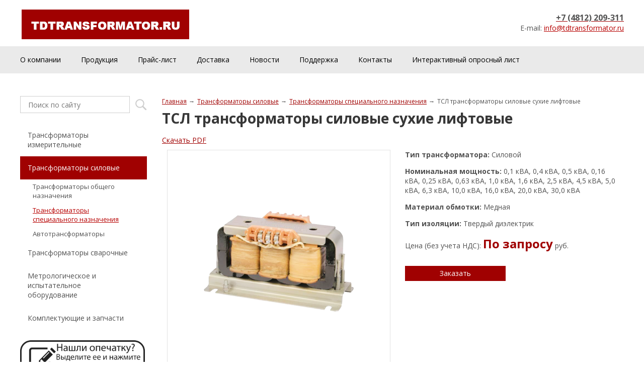

--- FILE ---
content_type: text/html; charset=UTF-8
request_url: https://www.tdtransformator.ru/transformatory-silovye/transformatory-specialnogo-naznacheniya/tsl-transformatory-silovye-suhie-liftovye/
body_size: 7653
content:
<!DOCTYPE html>
<html lang="ru" >
<head>
    <meta charset="utf-8"/>
        <title>ТСЛ трансформаторы силовые сухие лифтовые. Описание. Цена. Заказ. | TDTRANSFORMATOR.RU</title>
    <meta name="description" content="Сухие трансформаторы ТСЛ предназначены для применения в схемах управления, автоматизации, электрических лифтов, электродвигателей." />
    <meta name="keywords" content="ТСЛ, трансформаторы ТСЛ, силовые трансформаторы ТСЛ, сухие трансформаторы ТСЛ, лифтовые трансформаторы ТСЛ, трансформаторы ТСЛцена, трансформаторы ТСЛ заказать" />
    <meta name="viewport" content="width=980">
    <link rel="shortcut icon" href="/favicon.ico" type="image/png" />
        
            <link rel="canonical" href="http://www.tdtransformator.ru/transformatory-silovye/transformatory-specialnogo-naznacheniya/tsl-transformatory-silovye-suhie-liftovye/" />
    
    
    <link href="/assets/8ea94ff/jquery.fancybox.compile.css" rel="stylesheet">
<link href="/assets/1f4318fb/jquery.datepicker.compile.css" rel="stylesheet">
<link href="/assets/bcc81a81/css/main.compile.css" rel="stylesheet">
<link href="/assets/a596662e/css/skin.compile.css" rel="stylesheet">
<link href="/assets/1f9d49ed/css/catalog.compile.css" rel="stylesheet">
<link href="/assets/1f9d49ed/css/filter.compile.css" rel="stylesheet">
<link href="/assets/1f9d49ed/css/tab.compile.css" rel="stylesheet">
<link href="/assets/f8187911/css/categ_list.compile.css" rel="stylesheet">
<link href="/assets/41ebe165/css/main.compile.css" rel="stylesheet">
<link href="/assets/41ebe165/css/typo.compile.css" rel="stylesheet">
<link href="/assets/4e13454b/css/custom.compile.css" rel="stylesheet">
<link href="/assets/ed8fcda8/css/custom.compile.css" rel="stylesheet">
<link href="/assets/649aedb3/css/language.compile.css" rel="stylesheet">
<link href="/assets/b838b31d/css/jquery.bxslider.compile.css" rel="stylesheet">
<link href="/assets/b838b31d/css/bxslider.settings.compile.css" rel="stylesheet">
<link href="/assets/a1f5ecb2/css/menu.compile.css" rel="stylesheet">
<link href="/assets/c6c3cdb6/css/main.compile.css" rel="stylesheet">
<script src="/assets/aaefcfe8/jquery.js"></script>
<script src="/assets/aaefcfe8/jquery-ui.min.js"></script>
<script src="/assets/aaefcfe8/jquery-ui-tabs.js"></script>
<script src="/assets/8ea94ff/jquery.fancybox.pack.js"></script>
<script src="/assets/8ea94ff/jquery.mousewheel-3.0.6.pack.js"></script>
<script src="/assets/8ea94ff/fancybox-ru.js"></script>
<script src="/assets/1f4318fb/jquery.datepicker.js"></script>
<script src="/assets/1f4318fb/jquery.datepicker-ru.js"></script>
<script src="/assets/a312b0d7/js/filter.js"></script>
<script src="/assets/a596662e/js/jquery.carouFredSel-6.2.1-packed.js"></script>
<script src="/assets/a596662e/js/init.js"></script>
<script src="/assets/1f9d49ed/js/catalog.js"></script>
<script src="/assets/41ebe165/js/accordion.js"></script>
<script src="/assets/41ebe165/js/pageInit.js"></script>
<script src="/assets/4e13454b/js/jquery.inputmask.min.js"></script>
<script src="/assets/4e13454b/js/formValidator.js"></script>
<script src="/assets/4e13454b/js/jquery.validate.min.js"></script>
<script src="/assets/4e13454b/js/message_ru.js"></script>
<script src="/assets/ed8fcda8/js/jquery.rating.js"></script>
<script src="/assets/b838b31d/js/jquery.easing.js"></script>
<script src="/assets/b838b31d/js/jquery.bxslider.min.js"></script>
<script src="/assets/b838b31d/js/initBanner.js"></script>
<script src="/assets/f127e9d5/js/Poll.js"></script>
<script src="/assets/3acfff09/js/search.js"></script>
<script src="/assets/2e975185/js/Subscribe.js"></script>
                <link rel="stylesheet" href="/files/css/add_default.css?v=1450963969" type="text/css" />
            
                <script type="text/javascript" src="/assets/1f9d49ed/js/detail.js" charset="utf-8"></script>    

        
</head>

    <body class="" sktag="page"  >
        <input type="hidden" id="current_language" value="ru">
        <div class="l-container">
            <div class="container__page">
                <div class="container__content">
                    <div class="b-pilot" sktag="page.head" sklayout="head">
                        <div class="b-logo " sktag="page.head.logo"><a href="/"><img alt="tdtransformator.ru" src="/files/design/logo.png"></a>
                                                </div>
                        <div class="pilot__1 "><!--== MyChat Web Support ==--><script type="text/javascript">
    window.__setMyChatOption = function (opt) {
        try {
            window.mc_uho_opt = Object.prototype.toString.call( opt ) === '[object Object]' ? opt : JSON.parse(opt);
            var run   = document.createElement("script");
            run.type  = "text/javascript";
            run.async = true;
            run.src   = "https://tdautomatika.ru/chat/uho/supportUho.js";
            var s     = document.getElementsByTagName("script")[0];
            s.parentNode.insertBefore(run, s);
        } catch (e) {
            console.warn(e.message);
        }
    }
</script><script src="https://tdautomatika.ru/getSupportOptions.js" async type="text/javascript"></script>                                                    </div>
                        <div class="pilot__2 ">                                                    </div>
                        <div class="pilot__3 "><p style="text-align: right;"><a href="tel:84812209310"><span style="color:#525252;"><span style="font-size:16px;"><span style="font-family: 'Open Sans', sans-serif;"><strong>+7 (4812) 209-311</strong></span></span></span></a><br />
<span style="color:#525252;"><span style="font-family: 'Open Sans', sans-serif; font-size: 14px;">E-mail: </span></span><a href="mailto:info@tdtransformator.ru" style="font-family: 'Open Sans', sans-serif; font-size: 14px; color: #b70100;">info@tdtransformator.ru</a></p>
                                                    </div>
                        <div class="pilot__4 ">                                                    </div>
                        <div class="pilot__5 ">                                                    </div>
                    </div>
                    
                    <div class="b-picture2" sklayout="head" sktag="page.head"></div>
<div class="b-header" sklayout="head">
    <div class="b-sevice" sktag="menu.top">
    <ul class="level-1" sktag="menu.top.level1">
                        <li class="item-1"><span><a href="/about/">
                                        О компании</a></span>
                </li>
                    <li class="item-1"><span><a href="/catalog/">
                                        Продукция</a></span>
                </li>
                    <li class="item-1"><span><a href="/prajs-list/">
                                        Прайс-лист</a></span>
                </li>
                    <li class="item-1"><span><a href="/dostavka/">
                                        Доставка</a></span>
                </li>
                    <li class="item-1"><span><a href="/novosti/">
                                        Новости</a></span>
                </li>
                    <li class="item-1"><span><a href="/podderzhka/">
                                        Поддержка</a></span>
                    <ul class="level-2" sktag="menu.top.level2">
                                                    <li class="item-2"><a href="/podderzhka/normativnye-dokumenty/">Нормативные документы</a>
                                            </li>
                                                                    <li class="item-2"><a href="/podderzhka/tehnicheskaya-dokumentaciya/">Техническая документация</a>
                                            </li>
                                                                    <li class="item-2"><a href="/podderzhka/stati/">Статьи</a>
                                            </li>
                                                                    <li class="item-2 last2"><a href="/podderzhka/oprosnye-listy/">Опросные листы</a>
                                            </li>
                                            </ul>
                    </li>
                            <li class="item-1"><span><a href="/contacts/">
                                        Контакты</a></span>
                </li>
                    <li class="item-1 last"><span><a href="/interaktivnyj-oprosnyj-list/">
                                        Интерактивный опросный лист</a></span>
                    <ul class="level-2" sktag="menu.top.level2">
                                                    <li class="item-2"><a href="/interaktivnyj-oprosnyj-list/oprosnyj-list-na-izmeritelnye-transformatory-toka/">Опросный лист на измерительные трансформаторы тока</a>
                                            </li>
                                                                    <li class="item-2"><a href="/interaktivnyj-oprosnyj-list/oprosnyj-list-na-izmeritelnye-transformatory-napryazheniya/">Опросный лист на измерительные трансформаторы напряжения</a>
                                            </li>
                                                                    <li class="item-2 last2"><a href="/interaktivnyj-oprosnyj-list/oprosnyj-list-na-silovye-transformatory/">Опросный лист на силовые трансформаторы</a>
                                            </li>
                                            </ul>
                    </li>
            </ul>
</div>

</div>


                    <div class="column column_lc ">
                        <div class="column__center">
                            <div class="column__center-indent" sklayout="content">
                                <div class="b-path" sktag="menu.path">
    <ul>
            <li sktag="menu.path.a"><a href="/">Главная</a></li>
                            <li sktag="menu.path.a"><a href="/transformatory-silovye/">Трансформаторы силовые</a></li>
                                <li sktag="menu.path.a"><a href="/transformatory-silovye/transformatory-specialnogo-naznacheniya/">Трансформаторы специального назначения</a></li>
                                <li sktag="menu.path.item"><span>ТСЛ трансформаторы силовые сухие лифтовые</span></li>
                </ul>
</div>
<h1 sktag="editor.h1">ТСЛ трансформаторы силовые сухие лифтовые</h1><div class="b-catalogbox b-catalogbox-detal">
                        <a href="http://www.tdtransformator.ru/files/pdf/object2457.pdf" rel="external" target="_blank">Скачать PDF</a>
    
        <div class="catalogbox__item">
            <div class="catalogbox__leftcol">
                <div class="catalogbox__imgbox">
                    <div class="catalogbox__img">
                                                    <a rel="group" class="gallery_resize" href="/files/catalog/2408/gallery/big/tsl-transformator_1598362252.png" title="ТСЛ трансформаторы силовые сухие лифтовые">
                                <img alt="ТСЛ трансформатор" src="/files/catalog/2408/gallery/medium/tsl-transformator_1598362252.png">
                            </a>
                                            </div>
                    <div class="catalogbox__helper"></div>
                    <div class="catalogbox__salebox">
                                                                                            </div>
                </div>
                            </div>
            <div class="catalogbox__content">
                                                                                                                                                                    <p class="catalogbox__param"><span>Тип трансформатора:</span> Силовой</p>
                                                                                <p class="catalogbox__param"><span>Номинальная мощность:</span>                                                  0,1 кВА,                                                 0,4 кВА,                                                 0,5 кВА,                                                  0,16 кВА,                                                 0,25 кВА,                                                 0,63 кВА,                                                1,0 кВА,                                                1,6 кВА,                                                2,5 кВА,                                                4,5 кВА,                                                5,0 кВА,                                                6,3 кВА,                                               10,0 кВА,                                               16,0 кВА,                                              20,0 кВА,                                              30,0 кВА</p>
                                                                                                                    <p class="catalogbox__param"><span>Материал обмотки:</span> Медная</p>
                                                                                <p class="catalogbox__param"><span>Тип изоляции:</span> Твердый диэлектрик</p>
                                                                                                                                                                                                                                                                                                                                                                                                                                                                                                                                                                                                                                                                                                                                                                                                                                                                                                                                                                                                                                                                                                                                                                                                                                                                                                                                                                                                                                                                                                                                                                                                                                                                                                                                                                                                                                                                                                                                                                                                                                                                                                                                                                                                                            <p class="catalogbox__price">Цена (без учета НДС):
                        <span> По запросу</span>
                        руб.                    </p>
                                                <div class="catalogbox__shcar">
                    <div class="catalogbox__btnbox">
                                                                    </div>
                                                                                    <div class="catalogbox__btn"><a  data-id="2457" class="btnBuy"
                                                           href="/zayavka-na-tovar/?objectId=2457">Заказать</a>
                        </div>
                                                        </div>
                            </div>
        </div>
<div class="g-clear"></div>

                    <h2>Описание</h2>
                    <div class="catalogbox__announce"><p style="text-align: justify;">Силовые трансформаторы лифтовые сухие ТСЛ предназначены для применения в схемах управления и автоматизации электрических лифтов, электродвигателей. Обеспечивают стабильность работы лифтового оборудования.</p>

<h2 style="text-align: justify;">Особенности трансформаторов ТСЛ:</h2>

<ul>
	<li><span style="text-align: justify;">Трансформаторы ТСЛ предназначены для включения в трехфазную сеть переменного тока.</span></li>
	<li>По условиям установки на месте работы трансформаторы относятся к стационарным.</li>
	<li>Охлаждение естественное воздушное.</li>
	<li>Разнообразие вариантов групп и схем соединения обмоток.</li>
</ul>
</div>
                                    <h2>Технические характеристики</h2>
            <table class="b-catalog_table">
                                                    <tr>
                        <td>Напряжение первичной обмотки</td>
                        <td class="catalog_table__cell_r js-technical2">220 В, 380 В</td>
                    </tr>
                                    <tr>
                        <td>Напряжение вторичной обмотки</td>
                        <td class="catalog_table__cell_r js-technical2">12 В, 19 В, 24 В, 36 В, 42 В, 100 В, 127 В, 220 В</td>
                    </tr>
                                    <tr>
                        <td>Номинальная частота</td>
                        <td class="catalog_table__cell_r js-technical2">50 Гц, 60 Гц</td>
                    </tr>
                                    <tr>
                        <td>Схема и группа соединения обмоток</td>
                        <td class="catalog_table__cell_r js-technical2">D/D-0, D/Yn-11, Y/Yn-0, Yn/D-11</td>
                    </tr>
                                    <tr>
                        <td>Климатическое исполнение (диапазон рабочих температур) и категория размещения</td>
                        <td class="catalog_table__cell_r js-technical2">У2, У3, УХЛ2, УХЛ3</td>
                    </tr>
                                    <tr>
                        <td>Исполнение по степени защиты</td>
                        <td class="catalog_table__cell_r js-technical2">IP00</td>
                    </tr>
                                    <tr>
                        <td>Вес</td>
                        <td class="catalog_table__cell_r js-technical2">5,1...188 кг</td>
                    </tr>
                            </table>
                            <h2>Структура обозначения, пример заказа</h2>
        <div class="b-step">
            <div class="step__item">
                <div class="step__inner">
                    <div class="step__title">Т</div>
                </div>
                            <div class="step__item">
                    <div class="step__inner">
                        <div class="step__title">С</div>
                    </div>
                                        <div class="step__item">
                        <div class="step__inner">
                            <div class="step__title">Л</div>
                        </div>
                                                <div class="step__item">
                            <div class="step__inner">
                                <div class="step__title">1,0</div>
                            </div>
                                                        <div class="step__item">
                                <div class="step__inner">
                                    <div class="step__title">380 / 100</div>
                                </div>
                                                                <div class="step__item">
                                    <div class="step__inner">
                                        <div class="step__title">D/D-0</div>
                                    </div>
                                                                        <div class="step__item">
                                        <div class="step__inner">
                                            <div class="step__title">У2</div>
                                        </div>
                                                                                <div class="step__content">
                                            <p>Климатическое исполнение и категория размещения </p>
                                        </div>
                                    </div>
                                                                        <div class="step__content">
                                        <p>Схема и группа соединения обмоток</p>
                                    </div>
                                </div>
                                                                <div class="step__content">
                                    <p>Напряжения первичной / вторичной обмотки, В</p>
                                </div>
                            </div>
                                                        <div class="step__content">
                                <p>Номинальная мощность, кВА</p>
                            </div>
                        </div>
                                                <div class="step__content">
                            <p>Лифтовый</p>
                        </div>
                    </div>
                                        <div class="step__content">
                        <p>Сухой</p>
                    </div>
                </div>
                            <div class="step__content">
                    <p>Трехфазный</p>
                </div>
            </div>
        </div>
        

        
                            <div class="tab-varianty_ispolneniya">
                    <h2>Варианты исполнений</h2>
                    <div><table border="1" cellpadding="1" class="b-catalog_table">
	<tbody>
		<tr>
			<td rowspan="2" style="width:87px;height:1px;">
			<p align="center"><strong>Модель</strong></p>
			</td>
			<td rowspan="2" style="width:96px;height:1px;">
			<p align="center"><strong>Мощность, кВА</strong></p>
			</td>
			<td colspan="2" style="width:263px;height:1px;">
			<p align="center"><strong>Номинальное напряжение обмоток, В</strong></p>
			</td>
			<td rowspan="2" style="width:66px;height:1px;">
			<p align="center"><strong>Масса, кг</strong></p>
			</td>
			<td rowspan="2" style="width:111px;height:1px;">
			<p align="center"><strong>Габаритные размеры, мм</strong></p>
			</td>
		</tr>
		<tr>
			<td style="width:97px;height:1px;">
			<p align="center"><strong>Первичной</strong></p>
			</td>
			<td style="width:167px;height:1px;">
			<p align="center"><strong>Вторичной</strong></p>
			</td>
		</tr>
		<tr>
			<td style="width:87px;height:1px;">
			<p align="center">ТСЛ-0,1</p>
			</td>
			<td style="width:96px;height:1px;">
			<p align="center">0,1</p>
			</td>
			<td style="width:97px;height:1px;">
			<p align="center">380; 220</p>
			</td>
			<td style="width:167px;height:1px;">
			<p align="center">100; 220; 127; 42; 36; 24; 19; 12</p>
			</td>
			<td style="width:66px;height:1px;">
			<p align="center">5,1</p>
			</td>
			<td style="width:111px;height:1px;">
			<p align="center">235x103x165</p>
			</td>
		</tr>
		<tr>
			<td style="width:87px;height:1px;">
			<p align="center">ТСЛ-0,16</p>
			</td>
			<td style="width:96px;height:1px;">
			<p align="center">0,16</p>
			</td>
			<td style="width:97px;height:1px;">
			<p align="center">380; 220</p>
			</td>
			<td style="width:167px;height:1px;">
			<p align="center">100; 220; 127; 42; 36; 24; 19; 12</p>
			</td>
			<td style="width:66px;height:1px;">
			<p align="center">5,1</p>
			</td>
			<td style="width:111px;height:1px;">
			<p align="center">232x103x165</p>
			</td>
		</tr>
		<tr>
			<td style="width:87px;height:1px;">
			<p align="center">ТСЛ-0,25</p>
			</td>
			<td style="width:96px;height:1px;">
			<p align="center">0,25</p>
			</td>
			<td style="width:97px;height:1px;">
			<p align="center">380; 220</p>
			</td>
			<td style="width:167px;height:1px;">
			<p align="center">100; 220; 127; 42; 36; 24; 19; 12</p>
			</td>
			<td style="width:66px;height:1px;">
			<p align="center">5,7</p>
			</td>
			<td style="width:111px;height:1px;">
			<p align="center">232x103x165</p>
			</td>
		</tr>
		<tr>
			<td style="width:87px;height:1px;">
			<p align="center">ТСЛ-0,4</p>
			</td>
			<td style="width:96px;height:1px;">
			<p align="center">0,4</p>
			</td>
			<td style="width:97px;height:1px;">
			<p align="center">380; 220</p>
			</td>
			<td style="width:167px;height:1px;">
			<p align="center">100; 220; 127; 42; 36; 24; 19; 12</p>
			</td>
			<td style="width:66px;height:1px;">
			<p align="center">8,5</p>
			</td>
			<td style="width:111px;height:1px;">
			<p align="center">247x155x165</p>
			</td>
		</tr>
		<tr>
			<td style="width:87px;height:1px;">
			<p align="center">ТСЛ-0,5</p>
			</td>
			<td style="width:96px;height:1px;">
			<p align="center">0,5</p>
			</td>
			<td style="width:97px;height:1px;">
			<p align="center">380; 220</p>
			</td>
			<td style="width:167px;height:1px;">
			<p align="center">100; 220; 127; 42; 36; 24; 19; 12</p>
			</td>
			<td style="width:66px;height:1px;">
			<p align="center">9,1</p>
			</td>
			<td style="width:111px;height:1px;">
			<p align="center">247x155x165</p>
			</td>
		</tr>
		<tr>
			<td style="width:87px;height:1px;">
			<p align="center">ТСЛ-0,63</p>
			</td>
			<td style="width:96px;height:1px;">
			<p align="center">0,63</p>
			</td>
			<td style="width:97px;height:1px;">
			<p align="center">380; 220</p>
			</td>
			<td style="width:167px;height:1px;">
			<p align="center">100; 220; 127; 42; 36; 24; 19; 12</p>
			</td>
			<td style="width:66px;height:1px;">
			<p align="center">9,65</p>
			</td>
			<td style="width:111px;height:1px;">
			<p align="center">247x155x165</p>
			</td>
		</tr>
		<tr>
			<td style="width:87px;height:1px;">
			<p align="center">ТСЛ-1,0</p>
			</td>
			<td style="width:96px;height:1px;">
			<p align="center">1,0</p>
			</td>
			<td style="width:97px;height:1px;">
			<p align="center">380; 220</p>
			</td>
			<td style="width:167px;height:1px;">
			<p align="center">100; 220; 127; 42; 36; 24; 19; 12</p>
			</td>
			<td style="width:66px;height:1px;">
			<p align="center">19,5</p>
			</td>
			<td style="width:111px;height:1px;">
			<p align="center">255x170x215</p>
			</td>
		</tr>
		<tr>
			<td style="width:87px;height:1px;">
			<p align="center">ТСЛ-1,6</p>
			</td>
			<td style="width:96px;height:1px;">
			<p align="center">1,6</p>
			</td>
			<td style="width:97px;height:1px;">
			<p align="center">380; 220</p>
			</td>
			<td style="width:167px;height:1px;">
			<p align="center">12-1000</p>
			</td>
			<td style="width:66px;height:1px;">
			<p align="center">22,5</p>
			</td>
			<td style="width:111px;height:1px;">
			<p align="center">255x160x235</p>
			</td>
		</tr>
		<tr>
			<td style="width:87px;height:1px;">
			<p align="center">ТСЛ-2,5</p>
			</td>
			<td style="width:96px;height:1px;">
			<p align="center">2,5</p>
			</td>
			<td style="width:97px;height:1px;">
			<p align="center">380; 220</p>
			</td>
			<td style="width:167px;height:1px;">
			<p align="center">12-1000</p>
			</td>
			<td style="width:66px;height:1px;">
			<p align="center">24,5</p>
			</td>
			<td style="width:111px;height:1px;">
			<p align="center">260x212x235</p>
			</td>
		</tr>
		<tr>
			<td style="width:87px;height:1px;">
			<p align="center">ТСЛ-4,0</p>
			</td>
			<td style="width:96px;height:1px;">
			<p align="center">4,0</p>
			</td>
			<td style="width:97px;height:1px;">
			<p align="center">380; 220</p>
			</td>
			<td style="width:167px;height:1px;">
			<p align="center">12-1000</p>
			</td>
			<td style="width:66px;height:1px;">
			<p align="center">37,0</p>
			</td>
			<td style="width:111px;height:1px;">
			<p align="center">270x242x253</p>
			</td>
		</tr>
		<tr>
			<td style="width:87px;height:1px;">
			<p align="center">ТСЛ-5,0</p>
			</td>
			<td style="width:96px;height:1px;">
			<p align="center">5,0</p>
			</td>
			<td style="width:97px;height:1px;">
			<p align="center">380; 220</p>
			</td>
			<td style="width:167px;height:1px;">
			<p align="center">12-1000</p>
			</td>
			<td style="width:66px;height:1px;">
			<p align="center">46,0</p>
			</td>
			<td style="width:111px;height:1px;">
			<p align="center">280x242x325</p>
			</td>
		</tr>
		<tr>
			<td style="width:87px;height:1px;">
			<p align="center">ТСЛ-6,3</p>
			</td>
			<td style="width:96px;height:1px;">
			<p align="center">6,3</p>
			</td>
			<td style="width:97px;height:1px;">
			<p align="center">380; 220</p>
			</td>
			<td style="width:167px;height:1px;">
			<p align="center">24-1000</p>
			</td>
			<td style="width:66px;height:1px;">
			<p align="center">46,2</p>
			</td>
			<td style="width:111px;height:1px;">
			<p align="center">280x242x325</p>
			</td>
		</tr>
		<tr>
			<td style="width:87px;height:1px;">
			<p align="center">ТСЛ-10,0</p>
			</td>
			<td style="width:96px;height:1px;">
			<p align="center">10,0</p>
			</td>
			<td style="width:97px;height:1px;">
			<p align="center">380; 220</p>
			</td>
			<td style="width:167px;height:1px;">
			<p align="center">24-1000</p>
			</td>
			<td style="width:66px;height:1px;">
			<p align="center">85,0</p>
			</td>
			<td style="width:111px;height:1px;">
			<p align="center">364x315x445</p>
			</td>
		</tr>
		<tr>
			<td style="width:87px;height:1px;">
			<p align="center">ТСЛ-16,0</p>
			</td>
			<td style="width:96px;height:1px;">
			<p align="center">16,0</p>
			</td>
			<td style="width:97px;height:1px;">
			<p align="center">380; 220</p>
			</td>
			<td style="width:167px;height:1px;">
			<p align="center">36-1000</p>
			</td>
			<td style="width:66px;height:1px;">
			<p align="center">133,0</p>
			</td>
			<td style="width:111px;height:1px;">
			<p align="center">534x365x560</p>
			</td>
		</tr>
		<tr>
			<td style="width:87px;height:1px;">
			<p align="center">ТСЛ-20,0</p>
			</td>
			<td style="width:96px;height:1px;">
			<p align="center">20,0</p>
			</td>
			<td style="width:97px;height:1px;">
			<p align="center">380; 220</p>
			</td>
			<td style="width:167px;height:1px;">
			<p align="center">42-1000</p>
			</td>
			<td style="width:66px;height:1px;">
			<p align="center">164,0</p>
			</td>
			<td style="width:111px;height:1px;">
			<p align="center">510x365x560</p>
			</td>
		</tr>
		<tr>
			<td style="width:87px;height:1px;">
			<p align="center">ТСЛ-30,0</p>
			</td>
			<td style="width:96px;height:1px;">
			<p align="center">30,0</p>
			</td>
			<td style="width:97px;height:1px;">
			<p align="center">380; 220</p>
			</td>
			<td style="width:167px;height:1px;">
			<p align="center">70-1000</p>
			</td>
			<td style="width:66px;height:1px;">
			<p align="center">188,0</p>
			</td>
			<td style="width:111px;height:1px;">
			<p align="center">600x365x610</p>
			</td>
		</tr>
	</tbody>
</table>

<p style="text-align: justify;">Возможно изготовление трансформаторов ТСЛ&nbsp;с другими сочетаниями напряжения.</p>
</div>
                </div>
                            <div class="tab-standartnyj_komplekt_postavki">
                    <h2>Стандартный комплект поставки</h2>
                    <div><ul>
	<li>Силовой сухой лифтовый трансформатор ТСЛ.</li>
	<li>Паспорт.</li>
</ul>

<p>&nbsp;</p>

<p style="text-align: justify;">Чтобы правильно подобрать силовые лифтовые трансформаторы ТСЛ, узнать стоимость трансформаторов ТСЛ, купить трансформаторы ТСЛ, вам достаточно позвонить по телефону +7 (4812) 209-311 или написать по электронной почте&nbsp;<a href="mailto:info@tdtransformator.ru">info@tdtransformator.ru</a>.</p>
</div>
                </div>
            
        

    </div>

        <div class="b-catslider">
        <a class="catslider__back"
           href="/transformatory-silovye/transformatory-specialnogo-naznacheniya/tsvm-transformatory-silovye-suhie-morskogo-ispolneniya/">Предыдущая<ins></ins></a>
        <a class="catslider__mid" href="/transformatory-silovye/transformatory-specialnogo-naznacheniya/">Вернуться к списку</a>
        <a class="catslider__next"
           href="/transformatory-silovye/transformatory-specialnogo-naznacheniya/osvm-transformatory-silovye-suhie-morskogo-ispolneniya/">Следующая<ins></ins></a>
    </div>
    
<script type="text/javascript" src="//yandex.st/share/share.js" charset="utf-8"></script>
<div class="yashare-auto-init" data-yashareL10n="ru" data-yashareType="none" data-yashareQuickServices="yaru,vkontakte,facebook,twitter,odnoklassniki,moimir,lj"></div>
                            </div>
                        </div>
                                                <div class="column__left" sklayout="left">
                            <div class="column__left-indent">
                                <div class="b-search" sktag="modules.search">
    <form method="GET" class="js-search" action="/search/">
        <button type="submit"></button>
        <div class="search_inputbox"><div><input placeholder="Поиск по сайту" value="" name="search_text" id="search_text" /></div></div>
    </form>
</div>
<div class="b-menu context" sktag="menu.left">
    <ul class="level-1" sktag="menu.left.level1">
                        <li class="item-1"><a href="/transformatory-izmeritelnye/">
                                Трансформаторы измерительные</a>
                </li>
                    <li class="item-1 on-1"><a href="/transformatory-silovye/">
                                Трансформаторы силовые</a>
                    <ul class="level-2" sktag="menu.left.level2">
                                                    <li class="item-2"><a href="/transformatory-silovye/transformatory-obschego-naznacheniya/">Трансформаторы общего назначения</a>
                                        </li>
                                                                    <li class="item-2 on-2"><a href="/transformatory-silovye/transformatory-specialnogo-naznacheniya/">Трансформаторы специального назначения</a>
                                        </li>
                                                                    <li class="item-2"><a href="/transformatory-silovye/avtotransformatory/">Автотрансформаторы</a>
                                        </li>
                                            </ul>
                    </li>
                    <li class="item-1"><a href="/transformatory-svarochnye/">
                                Трансформаторы сварочные</a>
                </li>
                    <li class="item-1"><a href="/metrologicheskoe-i-ispytatelnoe-oborudovanie/">
                                Метрологическое и испытательное оборудование</a>
                </li>
                    <li class="item-1"><a href="/komplektuyuschie-i-zapchasti/">
                                Комплектующие и запчасти</a>
                </li>
            </ul>
</div>
            <div class="b-bannerleft" sklabel="bannerLeft">
            <p><img height="70px" src="/oshibka.png" /></p>
        </div>
                                </div>
                        </div>
                                                                        <div class="column__center-bg">
                            <div class="column__center-inside"></div>
                        </div>
                                                <div class="column__left-bg">
                            <div class="column__left-inside"></div>
                        </div>
                                                                        <div class="column__right-bg">
                            <div class="column__right-inside"></div>
                        </div>
                                            </div>
                    <div class="l-footerbox-stop"></div>
                </div>
            </div>
            <div class="container__opera">
                <div class="container__field">
                    <div class="container__wrapper">
                        <div class="container__left"></div>
                        <div class="container__right"></div>
                    </div>
                </div>
            </div>
                        <div class="l-footerbox" sktag="page.footer">
                <div class="footerbox__wrapper">

                    <div class="l-grid">
                        <div class="grid__item1">
                                                        <p>&copy; ТД ТРАНСФОРМАТОР &ndash; электрические трансформаторы,&nbsp;2025</p>
                            <p>WebCanape - быстрое создание сайтов и продвижение</p>                        </div>
                        <div class="grid__item2">
                                                        <div class="b-counter">
                                <!--noindex--><!-- Yandex.Metrika informer -->
<a href="https://metrika.yandex.ru/stat/?id=22463284&amp;from=informer"
target="_blank" rel="nofollow"><img src="https://informer.yandex.ru/informer/22463284/3_1_FFFFFFFF_EFEFEFFF_0_pageviews"
style="width:88px; height:31px; border:0;" alt="Яндекс.Метрика" title="Яндекс.Метрика: данные за сегодня (просмотры, визиты и уникальные посетители)" class="ym-advanced-informer" data-cid="22463284" data-lang="ru" /></a>
<!-- /Yandex.Metrika informer -->

<!-- Yandex.Metrika counter -->
<script type="text/javascript" >
   (function(m,e,t,r,i,k,a){m[i]=m[i]||function(){(m[i].a=m[i].a||[]).push(arguments)};
   m[i].l=1*new Date();k=e.createElement(t),a=e.getElementsByTagName(t)[0],k.async=1,k.src=r,a.parentNode.insertBefore(k,a)})
   (window, document, "script", "https://mc.yandex.ru/metrika/tag.js", "ym");

   ym(22463284, "init", {
        clickmap:true,
        trackLinks:true,
        accurateTrackBounce:true,
        webvisor:true
   });
</script>
<noscript><div><img src="https://mc.yandex.ru/watch/22463284" style="position:absolute; left:-9999px;" alt="" /></div></noscript>
<!-- /Yandex.Metrika counter --><!--/noindex-->
                            </div>
                        </div>
                        <div class="grid__item3">
                                                        <p class="b-menufoot">
            <a href="/" class="">Главная</a> |            <a href="/sitemap/" class="">Карта сайта</a> |            <a href="/contacts/" class="">Обратная связь</a> |            <a href="/privacy_policy/" class="">Политика конфиденциальности</a>    </p>
                            <p style="text-align: right;"><span style="text-align: right;">Тел/факс: <a href="tel:84812313506">+7 (4812) 313-506</a></span><br style="text-align: right;" />
<span style="text-align: right;">e-mail: <a href="mailto:info@tdtransformator.ru">info@tdtransformator.ru</a></span></p>
                        </div>
                        <div class="grid__item4"><style type="text/css">#okno{
position:fixed;
display:none;
left: 50%;
margin-left: -150px;
top: 50%;
margin-top: -115px;
background: white;
text-align: center;
padding: 10px;
}
</style>
<div id="okno">
<form action="/send.php" method="post">Вы выделили текст на сайте tdtransformator.ru<br />
<textarea cols="40" id="tx1" name="tx1" rows="6"></textarea><br />
<textarea cols="40" id="tx2" name="tx2" placeholder="Комментарий" rows="6"></textarea><br />
<input onclick="closeW();" type="button" value="Отмена" /> <input onclick="sendW();" type="button" value="Отправить" />&nbsp;</form>
</div>
<script language="javascript" type="text/javascript">
document.onkeydown = function checkKeycode(event)
{
var keycode;
if(!event) var event = window.event;
if (event.keyCode) keycode = event.keyCode; // IE
else if(event.which) keycode = event.which; // все браузеры
if((event.ctrlKey) && ((event.keyCode == 0xA)||(event.keyCode == 0xD))) {

var sel = window.getSelection();
var txt = sel +"";

if (txt!=""){
jQuery("#okno").css('display','block');
document.getElementById('tx1').value = txt;
}
}
}

function closeW() {
jQuery("#okno").css('display','none');
}

function sendW() {
var name = document.getElementById('tx1').value;
var fname = document.getElementById('tx2').value;
var loc = window.location+"";
$.post('/send.php',{name:name,fname:fname,loc:loc},function(data){},'json');
closeW();
}
</script>                                                    </div>
                    </div>
                    <div class="footerbox__left"></div>
                    <div class="footerbox__right"></div>

                </div>

            </div>
                    </div>
                <div id="callbackForm" style="display: none;"></div>
            </body>
</html>


--- FILE ---
content_type: text/css
request_url: https://www.tdtransformator.ru/assets/bcc81a81/css/main.compile.css
body_size: 586
content:
/*------------------------*/.b-news {margin-bottom: 2em;padding: 0;position: relative;}.b-news:after {content: "";display: block;clear: both;font-size: 0;}.b-news .news__item {margin: 0 0 2em 0;padding: 0 0 0.2em;position: relative;background: transparent url("/files/design/news-bg.png") repeat-x scroll left bottom;}.b-news .news__date {font-family: 'Open Sans', sans-serif;;font-size: 12px;font-weight: normal;font-style: normal;text-decoration: none;text-transform:  inherit;color: #939393;}.b-news .news__title a:link,.b-news .news__title a:visited {font-family: 'Open Sans', sans-serif;;font-size: 16px;font-weight: bold;font-style: normal;text-decoration: none;text-transform: inherit;color: #a00101;}.b-news .news__title a:hover,.b-news .news__title a:active {font-family: 'Open Sans', sans-serif;;font-size: 16px;font-weight: bold;font-style: normal;text-decoration: underline;text-transform:  inherit;color: #a00101;}.b-news .news_detail_back {margin: 1.5em 0;}.b-news .news__avtor {color: #666666;font-family: Segoe UI;font-size: 12px;font-style: normal;font-weight: normal;text-decoration: none;}.b-news .news__title {margin: 0 0 0.5em 0;padding-left: 0;background: transparent url("") 0 5px no-repeat;font-family: 'Open Sans', sans-serif;;font-size: 2em;font-weight: normal;font-style: normal;text-decoration: none;text-transform:  inherit;color: #373737;}.b-news .b-editor {margin-bottom: 0;}.b-news .news__linkback {font-size: 12px;}.b-news .news__imgbox {margin-bottom: 1em;}/*------------------------*/.b-news_list {margin-bottom: 0;padding: 0;}.b-news_list .news__title {font-family: 'Open Sans', sans-serif;;font-size: 16px;font-weight: bold;font-style: normal;text-decoration: none;text-transform: inherit;color: #a00101;}/*------------------------*/.b-news_page {margin-bottom: 1em;padding: 0;}.b-news_page p {font-size: 1em;font-weight: bold;margin: 0;}.b-news_page .news__date {color: #666666;font-family: Segoe UI;font-size: 12px;font-style: normal;font-weight: normal;text-decoration: none;}/*------------------------*/.b-news-main {margin-right: -5%;}.b-news-main .news__item {margin-right: 5%;width: 28%;float: left;}

--- FILE ---
content_type: text/css
request_url: https://www.tdtransformator.ru/assets/a596662e/css/skin.compile.css
body_size: 1072
content:
.carousel {width: 98%;margin: 0 auto;}/*--------------------------------------------------------------------*/.jcarousel-skin-tango {padding: 0;width: 100%;background: #fff;margin-bottom: 1em;}.jcarousel-skin-tango .jcarousel-container {/*-moz-border-radius: 10px;background: rgb(0,0,0);    */background: transparent;/*border: 1px solid #346F97;*/}.jcarousel-skin-tango .image {width: 500px;overflow: hidden;position: relative;}.jcarousel-skin-tango .image img {}.jcarousel-skin-tango .jcarousel-direction-rtl {direction: rtl;}.jcarousel-skin-tango .jcarousel-container-horizontal {/*width: 100%;*/padding: 15px 25px 5px;margin: 0 auto;}.jcarousel-skin-tango .jcarousel-container-vertical {width: 75px;height: 245px;padding: 40px 20px;}.jcarousel-skin-tango .jcarousel-clip-horizontal {width: 100%;height: 130px;overflow: hidden;}.jcarousel-skin-tango .jcarousel-clip-vertical {width:  90px;height: 245px;}.jcarousel-skin-tango .jcarousel-item {width: 160px!important;height: 120px;text-align: center;}.jcarousel-skin-tango .jcarousel-item-horizontal {margin-right: 3px;}.jcarousel-skin-tango .jcarousel-direction-rtl .jcarousel-item-horizontal {margin-left: 10px;margin-right: 0;}.jcarousel-skin-tango .jcarousel-item-vertical {margin-bottom: 10px;}.jcarousel-skin-tango .jcarousel-item-placeholder {background: #D5BFB0;color: #000;}/***  Horizontal Buttons*/.jcarousel-skin-tango .jcarousel-next-horizontal {position: absolute;top: 15px;bottom: 5px;right: 0;width: 13px;cursor: pointer;background: url(../images/slider.arr.right.png) no-repeat 50% 50%;}.jcarousel-skin-tango .jcarousel-direction-rtl .jcarousel-next-horizontal {left: 5px;right: auto;}.jcarousel-skin-tango .jcarousel-next-disabled-horizontal,.jcarousel-skin-tango .jcarousel-next-disabled-horizontal:hover,.jcarousel-skin-tango .jcarousel-next-disabled-horizontal:active {cursor: default;}.jcarousel-skin-tango .jcarousel-prev-horizontal {position: absolute;top: 15px;bottom: 5px;left: 0;width: 13px;cursor: pointer;background: url(../images/slider.arr.left.png) no-repeat 50% 50%;}.jcarousel-skin-tango .jcarousel-direction-rtl .jcarousel-prev-horizontal {left: auto;right: 5px;}.jcarousel-skin-tango .jcarousel-prev-disabled-horizontal,.jcarousel-skin-tango .jcarousel-prev-disabled-horizontal:hover,.jcarousel-skin-tango .jcarousel-prev-disabled-horizontal:active {cursor: default;}/***  Vertical Buttons*/.jcarousel-skin-tango .jcarousel-next-vertical {position: absolute;bottom: 5px;left: 43px;width: 32px;height: 32px;cursor: pointer;background: transparent url(../images/next-vertical.png) no-repeat 0 0;}.jcarousel-skin-tango .jcarousel-next-vertical:hover {background-position: 0 -32px;}.jcarousel-skin-tango .jcarousel-next-vertical:active {background-position: 0 -64px;}.jcarousel-skin-tango .jcarousel-next-disabled-vertical,.jcarousel-skin-tango .jcarousel-next-disabled-vertical:hover,.jcarousel-skin-tango .jcarousel-next-disabled-vertical:active {cursor: default;background-position: 0 -96px;}.jcarousel-skin-tango .jcarousel-prev-vertical {position: absolute;top: 5px;left: 43px;width: 32px;height: 32px;cursor: pointer;background: transparent url(../images/prev-vertical.png) no-repeat 0 0;}.jcarousel-skin-tango .jcarousel-prev-vertical:hover {background-position: 0 -32px;}.jcarousel-skin-tango .jcarousel-prev-vertical:active {background-position: 0 -64px;}.jcarousel-skin-tango .jcarousel-prev-disabled-vertical,.jcarousel-skin-tango .jcarousel-prev-disabled-vertical:hover,.jcarousel-skin-tango .jcarousel-prev-disabled-vertical:active {cursor: default;background-position: 0 -96px;}/***********************************************************************************************************/.image_carousel {/*padding: 15px 0 15px 40px;*/position: relative;padding: 0 50px;}.image_carousel li {border: 1px solid #ccc;background-color: white;padding: 9px;margin: 7px;display: block;float: left;}a.prev, a.next {margin-top: -49px;width: 30px;height: 98px;display: block;position: absolute;top: 50%;}a.prev {left: 0;background: url(/images/gal.back.gif) 0 0 no-repeat;}a.prev:hover {background-position: 0 100%;}a.next {right: 0;background: url(/images/gal.next.gif) 0 0 no-repeat;}a.next:hover {background-position: 0 100%;}a.prev.disabled, a.next.disabled {cursor: default;}a.prev span, a.next span {display: none;}.pagination {text-align: center;}.pagination a {background: url(../images/miscellaneous_sprite.png) 0 -300px no-repeat transparent;width: 15px;height: 15px;margin: 0 5px 0 0;display: inline-block;}.pagination a.selected {background-position: -25px -300px;cursor: default;}.pagination a span {display: none;}.clearfix {float: none;clear: both;}ul.gallery_slider,ul.collection_slider{margin: 0;padding: 0;}

--- FILE ---
content_type: text/css
request_url: https://www.tdtransformator.ru/assets/1f9d49ed/css/catalog.compile.css
body_size: 2860
content:
/*------------------------*/.b-catalogbox {margin-bottom: 20px;}.b-catalogbox p {margin: 0;padding: 0 0 6px;}.b-catalogbox .catalogbox__item {position: relative;}.b-catalogbox .catalogbox__imgbox {margin: 10px auto 20px auto;width: 163px;height: 163px;position: relative;border: 1px solid #e2e2e2;text-align: center;background-color: #ffffff;font-size: 0;}.b-catalogbox a.catalogbox__imglink:link,.b-catalogbox a.catalogbox__imglink:active,.b-catalogbox a.catalogbox__imglink:visited,.b-catalogbox a.catalogbox__imglink:hover {position: absolute;top: 0;bottom: 0;left: 0;right: 0;z-index: 10;text-decoration: none;background: #e2e2e2 url(../images/cat.search.png) 50% 50% no-repeat;opacity: 0.7;display: none;}.b-catalogbox .catalogbox__imgbox:hover a.catalogbox__imglink:link,.b-catalogbox .catalogbox__imgbox:hover a.catalogbox__imglink:active,.b-catalogbox .catalogbox__imgbox:hover a.catalogbox__imglink:visited,.b-catalogbox .catalogbox__imgbox:hover a.catalogbox__imglink:hover {display: block;}.b-catalogbox .catalogbox__img {display: -moz-inline-box;display: inline-block;vertical-align: middle;zoom:1;//display:inline;font-size: 0;}.b-catalogbox .catalogbox__img a {display: block;position: relative;}.b-catalogbox .catalogbox__helper {display: -moz-inline-box;display: inline-block;vertical-align: middle;height: 100%;width: 0px;zoom:1;//display: inline;}.b-catalogbox .catalogbox__title {}.b-catalogbox .catalogbox__title a:link,.b-catalogbox .catalogbox__title a:active,.b-catalogbox .catalogbox__title a:visited {font-family: 'Open Sans', sans-serif;font-size: 16px;font-weight: bold;font-style: normal;text-decoration: none;text-transform: normal;color: #575757;}.b-catalogbox .catalogbox__title a:hover {text-decoration: none;color: #b70100;}.b-catalogbox .catalogbox__btnbox {padding-bottom: 1em;}.b-catalogbox .catalogbox__btnbox:after {content: "";display: block;clear: both;font-size: 0;}.b-catalogbox .catalogbox__btn button,.b-catalogbox .catalogbox__btn a:link,.b-catalogbox .catalogbox__btn a:active,.b-catalogbox .catalogbox__btn a:visited,.b-catalogbox .catalogbox__btn a:hover {padding: 5px 0 6px 0;float: left;width: 200px;height: auto;background: #a00101;color: #fff;border: 0;overflow: hidden;cursor: pointer;display: block;text-decoration: none;text-align: center;-webkit-border-radius: 0;-moz-border-radius: 0;border-radius: 0;}.b-catalogbox .catalogbox__btn button:hover,.b-catalogbox .catalogbox__btn a:hover {background-position: 0 100%;background-color: #333;color: #fff;}.b-catalogbox .catalogbox__btn button.catalogbox__btn2 {float: right;background: #1071ae;-webkit-border-radius: 3px;-moz-border-radius: 3px;border-radius: 3px;font-size: 14px;font-family: Segoe UI, sans-serif;color: #fff;text-indent: 0;}.b-catalogbox .catalogbox__btn button.catalogbox__btn2:hover {background: #3c3c3c;}.b-catalogbox .catalogbox__inputbox {margin-right: 10px;float: left;min-width: 87px ;text-align: right;}.b-catalogbox .catalogbox__inputbox input {margin: 0;width: 32px;height: 26px;border: 1px solid #c2c2c2;display: inline-block;vertical-align: top;text-align: center;}.b-catalogbox .catalogbox__plus {width: 20px;height: 30px;display: inline-block;vertical-align: top;background: url(../images/cat.plus.png) 0 0 no-repeat;cursor: pointer;overflow: hidden;text-indent: -9999px;text-align: left;}.b-catalogbox .catalogbox__plus:hover {background-position: 0 100%;}.b-catalogbox .catalogbox__minus {width: 20px;height: 30px;display: inline-block;vertical-align: top;background: url(../images/cat.minus.png) 0 0 no-repeat;cursor: pointer;overflow: hidden;text-indent: -9999px;text-align: left;}.b-catalogbox .catalogbox__minus:hover {background-position: 0 100%;}.b-catalogbox .catalogbox__minus,.b-catalogbox .catalogbox__plus,.b-catalogbox .catalogbox__inputbox input {display: block;float: left;}.b-catalogbox .catalogbox__artical {font-family: [modules.catalogbox.artical.font_family];font-size: 12px;font-weight: normal;font-style: normal;text-decoration: none;text-transform: normal;color: #858585;}.b-catalogbox .catalogbox__param {font-family: 'Open Sans', sans-serif;;font-size: 14px;font-weight: normal;font-style: normal;text-decoration: none;text-transform: normal;color: #515151;}.b-catalogbox .catalogbox__param span {font-weight: bold;}.b-catalogbox .catalogbox__price span {font-family: 'Open Sans', sans-serif;;font-size: 24px;font-weight: bold;font-style: normal;text-decoration: none;text-transform: normal;color: #a00101;}.b-catalogbox .catalogbox__oldprice span {margin-right: 15px;font-family: 'Open Sans', sans-serif;;font-size: 14px;font-weight: normal;font-style: normal;text-decoration: line-through;text-transform: normal;color: #373737;}.b-catalogbox .catalogbox__buynow:before {content: '';display: block;font-size: 0;clear: both;}.b-catalogbox .catalogbox__buynow {padding-bottom: 20px;}.b-catalogbox .catalogbox__buynow a:link,.b-catalogbox .catalogbox__buynow a:active,.b-catalogbox .catalogbox__buynow a:visited,.b-catalogbox .catalogbox__buynow a:hover {border-bottom: 1px dashed #a00101;width: auto;text-decoration: none;}.b-catalogbox .catalogbox__buynow a:hover {border: 0;}.b-catalogbox .catalogbox__salebox {position: absolute;top: 0px;left: 0;text-align: left;}.b-catalogbox .catalogbox__saleitem {margin-top: 0px;width: 100%;}/*-------------------------------*/.b-catalogbox-gal {margin-right: -13px;margin-left: -0;vertical-align: top;text-align: left;}.b-catalogbox-gal .catalogbox__item {margin: 0 10px 20px 0;width: 220px;height: 420px;background: #fff;display: inline-block;vertical-align: top;text-align: left;overflow: hidden;}.b-catalogbox-gal .catalogbox__item:hover {background: #f7f7f7;}.b-catalogbox-gal .catalogbox__content,.b-catalogbox-gal .catalogbox__shcar {padding: 0 10px;}.b-catalogbox-gal .catalogbox__shcar {padding-bottom: 10px;position: absolute;bottom: 0;left: 0;right: 0;background: #fff;}.b-catalogbox-gal .catalogbox__item:hover .catalogbox__shcar {background: #f7f7f7;}.b-catalogbox-gal .catalogbox__pricebox {float: left;}.b-catalogbox-gal .catalogbox__inputbox {float: right;}.b-catalogbox-gal .catalogbox__inputbox {margin-right: 0;}/*-------------------------------*/.b-catalogbox-gal2 .catalogbox__item {height: 300px;}.b-catalogbox-gal2 .catalogbox__item:hover .catalogbox__wrap {position: absolute;top: 0;bottom: -125px;left: 0;right: 0;background: #dfebf1;z-index: 5;}.b-catalogbox-gal2 .catalogbox__galhide {display: none;}.b-catalogbox-gal2 .catalogbox__item:hover .catalogbox__galhide {display: block;}.b-catalogbox-gal2 .catalogbox__btnbox button {float: left;}/*-------------------------------*/.b-catalogbox-detal {}.b-catalogbox-detal p {padding-bottom: 1em;}.b-catalogbox-detal ul {list-style: none;padding: 0;}.b-catalogbox-detal ul li {padding-left: 10px;background: url(/files/110/catalog-li.png) 2px 9px no-repeat;}.b-catalogbox-detal .catalogbox__item {margin-bottom: 35px;padding: 10px;background: #fff;}.b-catalogbox-detal .catalogbox__item:after {content: "";display: block;clear: both;font-size: 0;}.b-catalogbox-detal .catalogbox__leftcol {width: 473px;float: left;}.b-catalogbox-detal .catalogbox__imgbox {margin: 0 20px 20px 0;width: 442px;height: 442px;}.b-catalogbox-detal .catalogbox__content {overflow: hidden;}.b-catalogbox-detal .catalogbox__btnbox button,.b-catalogbox-detal .catalogbox__btnbox a {margin-left: 0;margin-bottom: 15px;float: left;}.b-catalogbox-detal .catalogbox__inputbox {margin-right: 15px;padding-bottom: 1em;overflow: auto;float: left;text-align: left;}.b-catalogbox-detal .catalogbox__buynow {clear: left;}/* Адаптивный блок для переноса контента на детальной@media only screen and (max-width: 1100px) {.b-catalogbox-detal .catalogbox__leftcol {width: auto;float: none;}}*/.b-catalogbox-detal .catalogbox__galbox {margin-left: 35px;margin-right: 35px;width: 374px ;position: relative;}.b-catalogbox-detal .catalogbox__galbox ul {margin: 0;padding: 0;list-style: none;display: block;}.b-catalogbox-detal .catalogbox__galbox li {margin: 0 7px;padding: 0;width: 103px;display: block;float: left;font-size: 0;color: #999;border: 1px solid #e2e2e2;text-align: center;}.b-catalogbox-detal .catalogbox__back {width: 35px;height: 105px;position: absolute;top: 0;left: -35px;background: url(/files/design/bl.png) 0 0 no-repeat;cursor: pointer;}.b-catalogbox-detal .catalogbox__back:hover {background-position: 0 100%;}.b-catalogbox-detal .catalogbox__next {width: 35px;height: 105px;position: absolute;top: 0;right: -35px;background: url(/files/design/br.png) 0 0 no-repeat;cursor: pointer;}.b-catalogbox-detal .catalogbox__next:hover {background-position: 0 100%;}.b-catalogbox-detal a.catalogbox__buynow:link,.b-catalogbox-detal a.catalogbox__buynow:active,.b-catalogbox-detal a.catalogbox__buynow:visited,.b-catalogbox-detal a.catalogbox__buynow:hover {width: 200px;}.b-catalogbox-detal .catalogbox__desc:after {content: '';display: block;clear: both;font-size: 0;}/*-------------------------------*/.b-catalogbox-list {}.b-catalogbox-list .catalogbox__item {margin-bottom: 10px;padding: 7px;border: 1px solid #e2e2e2;background: #fff;}.b-catalogbox-list .catalogbox__item:hover {background: #f7f7f7;}.b-catalogbox-list .catalogbox__item:after {content: "";display: block;clear: both;font-size: 0;}.b-catalogbox-list .catalogbox__imgbox {margin: 0 20px 0 0;width: 163px;height: 163px;float: left;}.b-catalogbox-list .catalogbox__content {overflow: hidden;}.b-catalogbox-list .catalogbox__title {padding-bottom: 20px;}.b-catalogbox-list .catalogbox__btnbox {padding-bottom: 0;}.b-catalogbox-list .catalogbox__btnbox:after {display: none;}.b-catalogbox-list .catalogbox__btnbox button,.b-catalogbox-list .catalogbox__btnbox a {margin-left: 0;float: left;width: 200px;}.b-catalogbox-list .catalogbox__inputbox {margin-right: 15px;padding-bottom: 1em;overflow: auto;float: left;text-align: left;}.b-catalogbox-list a.catalogbox__buynow:link,.b-catalogbox-list a.catalogbox__buynow:active,.b-catalogbox-list a.catalogbox__buynow:visited,.b-catalogbox-list a.catalogbox__buynow:hover {padding: 2px 10px 3px 10px;width: 200px;}.b-catalogbox-list .catalogbox__param {padding: 0;line-height: 1.2;}/*-------------------------------*/.b-catalogbox-table {font-size: 12px;}.b-catalogbox-table table {width: 100%;border-collapse: collapse;}.b-catalogbox-table th {padding: 9px 15px 10px 15px;background-color: #45494a;font-family: 'Open Sans', sans-serif;;font-size: 12px;font-weight: normal;font-style: normal;text-decoration: none;text-transform: normal;text-align: left;color: #ececec;}.b-catalogbox-table td {padding: 9px 15px 5px 15px;background-color: [modules.catalogbox.table.line.color_back];border-top: 1px solid #fff;border-bottom: 1px solid #fff;}.b-catalogbox-table .catalogbox-table__center {text-align: center;}.b-catalogbox-table tr:nth-child(2n) td {background: #f1f1f1;}.b-catalogbox-table tr:nth-child(2n+1) td {background: #ececec;}.b-catalogbox-table .catalogbox__imgbox {margin: 0;width: 16px;height: 15px;border: 0;position: relative;background: url(../images/cat.photo.png) 0 0 no-repeat;cursor: pointer;}.b-catalogbox-table .catalogbox__img {position: absolute;bottom: 0;left: 10px;z-index: 10;display: none;}.b-catalogbox-table .catalogbox__imgbox:hover .catalogbox__img {display: block;}.b-catalogbox-table .catalogbox__btnbox button {float: none;}.b-catalogbox-table .catalogbox__btnbox {padding: 0;}.b-catalogbox-table .catalogbox__inputbox {margin-right: 0;text-align: left;}.b-catalogbox-table .catalogbox__btnbox button,.b-catalogbox-table .catalogbox__btnbox a:link,.b-catalogbox-table .catalogbox__btnbox a:active,.b-catalogbox-table .catalogbox__btnbox a:visited,.b-catalogbox-table .catalogbox__btnbox a:hover {padding: 5px 0 6px 0;float: left;min-width: 70px;background: #d60000 url() 0 0 no-repeat;color: #fff;border: 0;overflow: hidden;cursor: pointer;display: block;text-decoration: none;text-align: center;-webkit-border-radius: 0;-moz-border-radius: 0;border-radius: 0;}.b-catalogbox-table .catalogbox__btnbox a:hover {background-position: 0 100%;background-color: #333333;color: #fff;}.b-catalogbox-table .catalogbox__star {position: relative;cursor: pointer;border-bottom: 1px dashed #fff;}.b-catalogbox-table .catalogbox__star:hover {border-bottom: 0;}.b-catalogbox-table .catalogbox__stardown {width: 9px;height: 5px;background: url(../images/cat.arrdown.gif) 0 0 no-repeat;position: absolute;top: 8px;right: -14px;}.b-catalogbox-table .catalogbox__stardownon,.b-catalogbox-table .catalogbox__stardown:hover {background-position: 0 100%;}.b-catalogbox-table .catalogbox__starup {width: 9px;height: 5px;background: url(../images/cat.arrup.gif) 0 0 no-repeat;position: absolute;top: 8px;right: -23px;}.b-catalogbox-table .catalogbox__starupon,.b-catalogbox-table .catalogbox__starup:hover {background-position: 0 100%;}/*-------------------------------*/.b-catalogbox-cart {margin: 0;}.b-catalogbox-cart .catalogbox__inputbox {margin: 0;float: none;display: inline-block;text-align: center;}/*-------------------------------*/.b-catfilter {margin-bottom: 20px;padding: 10px 20px;background: #fff;color: #606060;}.b-catfilter:after {content: "";display: block;clear: both;font-size: 0;}.b-catfilter .catfilter__item {display: inline-block;}.b-catfilter .catfilter__leftside {width: 60%;float: left;}.b-catfilter .catfilter__rightside {width: 40%;text-align: right;float: right;}.b-catfilter .catfilter__galpic {margin-left: 20px;padding-left: 29px;position: relative;display: inline-block;}.b-catfilter .catfilter__galpic ins {width: 13px;height: 13px;background: url(../images/fliter.gal.gif) 0 100% no-repeat;position: absolute;top: 3px;left: 0;}.b-catfilter .catfilter__galpic__on,.b-catfilter .catfilter__galpic:hover {text-decoration: none;color: #3c3c3c;}.b-catfilter .catfilter__galpic__on ins,.b-catfilter .catfilter__galpic:hover ins {background: url(../images/fliter.gal.gif) 0 0 no-repeat;}.b-catfilter .catfilter__listpic {margin-left: 20px;padding-left: 29px;position: relative;display: inline-block;}.b-catfilter .catfilter__listpic ins {width: 13px;height: 14px;background: url(../images/fliter.list.gif) 0 100% no-repeat;position: absolute;top: 3px;left: 0;}.b-catfilter .catfilter__listpic__on,.b-catfilter .catfilter__listpic:hover {text-decoration: none;color: #3c3c3c;}.b-catfilter .catfilter__listpic__on ins,.b-catfilter .catfilter__listpic:hover ins {background: url(../images/fliter.list.gif) 0 0 no-repeat;}.b-catfilter .catfilter__select {width: 180px;}.b-catfilter .catfilter__title {padding-right: 15px;}.b-catfilter a.catfilter__titleup:link,.b-catfilter a.catfilter__titleup:active,.b-catfilter a.catfilter__titleup:visited,.b-catfilter a.catfilter__titledown:link,.b-catfilter a.catfilter__titledown:active,.b-catfilter a.catfilter__titledown:visited {padding-right: 15px;color: #3c3c3c;text-decoration: none;}.b-catfilter .catfilter__titleup:hover {background: url(../images/catfilter.up.gif) 100% 50% no-repeat;text-decoration: none;}.b-catfilter .catfilter__titledown:hover {background: url(../images/catfilter.down.gif) 100% 50% no-repeat;text-decoration: none;}/*-------------------------------*/.b-catslider {margin-bottom: 50px;font-size: 12px;text-transform: uppercase;display: table;}.b-catslider:after {content: "";display: block;clear: both;font-size: 0;}.b-catslider a.catslider__back:link,.b-catslider a.catslider__back:active,.b-catslider a.catslider__back:visited,.b-catslider a.catslider__back:hover {padding: 0 45px;height: 35px;display: table-cell;vertical-align: middle;text-decoration: none;background: #f6f6f6 url(/files/design/strl.png) 0 0 no-repeat;}.b-catslider a.catslider__next:link,.b-catslider a.catslider__next:active,.b-catslider a.catslider__next:visited,.b-catslider a.catslider__next:hover {padding: 0 45px;height: 35px;display: table-cell;vertical-align: middle;text-align: right;text-decoration: none;background: #f6f6f6 url(/files/design/strr.png) 100% 0 no-repeat;}.b-catslider a.catslider__mid:link,.b-catslider a.catslider__mid:active,.b-catslider a.catslider__mid:visited,.b-catslider a.catslider__mid:hover {overflow: hidden;display: table-cell;width: 100%;height: 35px;vertical-align: middle;text-align: center;text-decoration: none;background: #f6f6f6;}.b-catslider a.catslider__mid:hover {background-color: #a00101;color: #fff;}.b-catslider a.catslider__back:hover {background: #a00101 url(/files/design/strl.png) 0 100% no-repeat;color: #fff;}.b-catslider a.catslider__next:hover {background: #a00101 url(/files/design/strr.png) 100% 100% no-repeat;color: #fff;}/*-------------------------------*//*------------------------*//*------------------------*/.b-catalog_table td {padding-left: 10px;padding-right: 15px;}.b-catalog_table td.catalog_table__cell_r {vertical-align: top;padding: 10px 0 10px 0px;text-indent: 0;}

--- FILE ---
content_type: text/css
request_url: https://www.tdtransformator.ru/assets/f8187911/css/categ_list.compile.css
body_size: 413
content:
/*-------------------------------*/.b-category {margin-right: -24px ;}.b-category:after {content: "";display: block;clear: both;font-size: 0;}.b-category .category__item {margin: 0 14px 20px 0;width: 45%;height: 60px;float: left;background: #f2f2f2 url("") left top  no-repeat;overflow: hidden;}.b-category .category__imgbox {font-size: 0;}.b-category .category__title {padding: 10px 20px 10px 20px;}.b-category .category__title a:link,.b-category .category__title a:active,.b-category .category__title a:visited {font-family: 'Open Sans', sans-serif;;font-size: 1em;font-weight: normal;font-style: normal;text-decoration: none;text-transform: inherit;color: #a00101;}.b-category .category__title a:hover {font-family: 'Open Sans', sans-serif;;font-size: 1em;font-weight: normal;font-style: normal;text-decoration: underline;text-transform: inherit;color: #a00101;}.b-category .category__title a {position: relative;display: block;}.b-category .category__title a:after {content: "▶";position: absolute;top: 0;right: 0;width: 15px;height: 15px;}

--- FILE ---
content_type: text/css
request_url: https://www.tdtransformator.ru/assets/41ebe165/css/main.compile.css
body_size: 6047
content:
@import url(https://fonts.googleapis.com/css?family=Open+Sans:400,700&subset=latin,cyrillic);html, body{height:100%;}body{color:#525252;font-family:'Open Sans', sans-serif;;font-size:14px;background-color:#fff;line-height:1.4;margin:0;position:relative;z-index:0;}h1{margin:0 0 0.5em 0;font-family:'Open Sans', sans-serif;font-size:28px;font-style:normal;font-weight:bold;text-decoration:none;color:#373737;}h2,h2 a:link,h2 a:active,h2 a:visited,h2 a:hover,a:link h2,a:active h2,a:visited h2,a:hover h2{color:#373737;font-family:'Open Sans', sans-serif;font-size:24px;font-style:normal;font-weight:bold;margin:0 0 0.5em;text-decoration:none;}h3{color:#373737;font-family:'Open Sans', sans-serif;font-size:20px;font-style:normal;font-weight:bold;margin:0 0 0.5em;text-decoration:none;}a:link,a:visited{color:#a00101;text-decoration:underline;}a:hover, a:active{color:#a00101;text-decoration:none;}img{border:0 none;}.g-clear{clear:both;font-size:0;}.g-body_print{background:#fff;}.g-ramaborder:hover{margin:-1px;border:1px red dashed;}input:focus{outline:none;}.container__field, .container__page, .l-container{min-width:1240px;width:100%;}.l-container{overflow:hidden;position:absolute;background:url("") no-repeat scroll 50% 0 #fff;min-height:100%;}.container__field, .container__page{left:50%;max-width:1240px;position:relative;top:0;}.container__page{z-index:1;}.container__wrapper, .container__content{left:-50%;position:relative;width:100%;}.container__content{padding-top:0;}.container__opera{left:0;overflow:hidden;top:0;width:100%;}.container__right, .container__left, .container__wrapper, .container__field, .container__opera{height:100%;position:absolute;}.container__right, .container__left{width:1000px;}.container__left{top:0;bottom:0;background:url("/images/empty.gif") repeat-y scroll 100% 0 transparent;left:-1000px;height:auto;}.container__right{top:0;bottom:0;background:url("/images/empty.gif") repeat-y scroll 0 0 transparent;margin-left:100%;height:auto;}.l-container_footer{margin-top:-80px;min-height:0;z-index:10;}.l-container_footer .container__page{padding-bottom:0;}.l-container_footer .container__content{background:none repeat scroll 0 0 #A1A1A1;color:#D5D2CA;height:80px;}.l-footerbox{position:absolute;bottom:0;left:0;right:0;z-index:40;}.l-footerbox-stop{height:100px;}.l-footerbox .footerbox__wrapper{margin:0 auto;background:#eaeaea url("/files/design/linefoter.png") left top scroll repeat-x;max-width:1240px;min-width:1240px;width:100%;z-index:10;position:relative;}.l-footerbox .footerbox__left{background:#eaeaea url("/files/design/linefoter.png") right top repeat-x;width:100%;position:absolute;top:0;bottom:0;left:-100%;z-index:10;}.l-footerbox .footerbox__right{background:#eaeaea url("/files/design/linefoter.png") left top repeat-x;width:100%;position:absolute;top:0;bottom:0;right:-100%;z-index:10;}.l-footerbox__print .footerbox__wrapper{background:none;}.l-grid{width:100%;height:100px;position:relative;color:#000;font-size:12px;}.l-grid a:link,.l-grid a:active,.l-grid a:visited,.l-grid a:hover{color:#a00101;}.l-grid .grid__item1{position:absolute;left:21px;top:2px;width:570px;height:64px;}.l-grid .grid__item2{position:absolute;left:488px;top:27px;width:280px;height:45px;}.l-grid .grid__item3{position:absolute;right:17px;top:4px;width:280px;height:64px;}.l-grid .grid__item4{position:absolute;left:400px;top:50px;width:220px;height:64px;}body.l-grid{color:#000;background-color:#eaeaea;font-size:12px;}body.l-grid a{color:#a00101;}.b-counter{position:relative;width:100%;min-height:10px;}.b-counter:after{content:"";clear:both;display:block;font-size:0;}.b-counter .counter__item{margin-right:5px;margin-bottom:10px;float:left;display:block;}.b-counter .counter__item *{margin:0;padding:0;}.b-input{padding:0 6px 0 0;}.b-input input{font-family:Segoe UI;left:6px;margin-left:-6px;position:relative;width:100%;}.b-search{padding-bottom:1.5em;line-height:1.1;}.b-search input{padding:0;vertical-align:middle;border:1px solid #cecece;color:#515151;width:100%;height:32px;font-family:'Open Sans', sans-serif;font-size:14px;text-indent:15px;}.b-search button{margin:0;margin-left:10px;padding:0;border:0;float:right;background:url(/files/design/search-btn.png) 0 0 no-repeat;width:24px;height:34px;cursor:pointer;}.b-search button:hover{background-position:0 100%;}.b-search .search_inputbox{overflow:hidden;}.b-search .search_inputbox div{margin-right:2px;}.b-search_page{padding:0;}.b-search_page input{font-size:1.21em;}.b-search_big input{width:250px;}.b-search_big button{float:left;}.b-search_head{position:absolute;top:0;right:0;width:70px;overflow:hidden;padding:0;z-index:50;}.b-search_head:hover{-webkit-transition:all 1s ease-out 0s;-moz-transition:all 1s ease-out 0s;-o-transition:all 1s ease-out 0s;transition:all 1s ease-out 0s;}.b-search_head form{height:100%;}.b-search_head .search__open{float:left;width:70px;height:100%;margin:0;padding:0;border:none;cursor:pointer;background:#a00101 url(/images/search-btn-bg.png) 50% 50% no-repeat;outline:none;text-align:center;}.b-search_head .search__btn{display:none;float:left;width:70px;height:100%;margin:0;padding:0;border:none;cursor:pointer;background:#a00101 url(/images/search-btn-bg.png) 50% 50% no-repeat;outline:none;text-align:center;}.b-search_head .search__btn:hover{background-position:50% 50%;}.b-search_head .search__close{position:absolute;top:0;bottom:0;right:-70px;width:70px;background:#a00101 url(/images/search-close.png) 50% 50% no-repeat;cursor:pointer;-webkit-transition:right 0.5s ease 0s;-moz-transition:right 0.5s ease 0s;-o-transition:right 0.5s ease 0s;transition:right 0.5s ease 0s;}.b-search_head_full .search__close{right:0;}.b-search_head_full{width:100%;}.b-search_head .search_inputbox{height:100%;}.b-search_head input{height:100%;-webkit-box-sizing:border-box;-moz-box-sizing:border-box;box-sizing:border-box;padding:0 10px;border:none;background:#45494a;color:#fff;font-size:26px;}.b-tape{position:relative;width:100%;}.b-tape p, .b-tape h3{font-weight:normal;margin:0;}.b-tape h3{font-size:0.86em;font-weight:bold;margin-bottom:0.6em;}.b-tape p{font-size:0.79em;}.b-picture{margin:0 -340px;width:1920px;overflow:hidden;position:relative;text-align:center;}.b-picture .picture__wrapper{margin-left:-640px;width:1280px;position:absolute;top:0;left:50%;}.b-picture img{border:0 none;vertical-align:top;}.b-picture .picture__item{position:absolute;top:0;left:0;right:0;text-align:left;}.b-picture .bx-wrapper .bx-pager{width:1240px;right:auto;left:49.2%;margin-left:-620px;}.b-picture2 .picture__text1{width:200px;height:100px;position:absolute;top:20px;left:30px;z-index:10;}.b-picture2 .picture__text2{width:200px;height:100px;position:absolute;top:140px;left:30px;z-index:10;}.b-picture2 .picture__text3{width:200px;height:100px;position:absolute;top:20px;right:30px;z-index:10;}.b-picture2 .picture__text4{width:200px;height:100px;position:absolute;top:140px;right:30px;z-index:10;}.b-header{position:relative;}.b-header p{margin:0;}.b-upper-logo{position:absolute;top:10px;left:30px;z-index:5;}.b-picture2{position:relative;text-align:center;overflow:hidden;background:#fff url("/images/empty.gif") no-repeat scroll left bottom;height:92px;}body.b-picture{position:relative;text-align:left;overflow:hidden;background:#fff;height: inherit;}.b-logo{left:23px;top:19px;position:absolute;z-index:9;}.b-logoprint a:link,.b-logoprint a:active,.b-logoprint a:visited,.b-logoprint a:hover{text-decoration:none;}.b-special{position:relative;}.b-special p{margin:0;padding:0 0 1em 0;}.b-special ul{list-style:none outside none;margin:0;padding:0;}.b-special li{margin:0 0 2em;}.b-special div{position:relative;}.b-special img{border:0 none;vertical-align:top;}.b-special a, .b-special a:visited{}.b-special a:hover, .b-special a:active{}.b-path{margin:0;padding:0 0 0.4em;position:relative;}.b-path li, .b-path ul{display:inline-block;margin:0;padding:0;}.b-path li{color:#525252;font-size:0.85em;}.b-path li:before{margin:-2px 5px 0 0;content:" → ";display:inline-block;}.b-path li:first-child:before{content:"";display:none;}.b-path a{color:#a00101;}.b-basket{margin:0.6em 0 1em;min-height:60px;padding:0 0 0 80px;position:relative;}.b-basket ins{background:url("../images/basket2.gif") no-repeat scroll center center #FFFDFC;height:50px;left:0;overflow:hidden;position:absolute;top:0;width:80px;}.b-basket dt{line-height:1.7;margin:0;font-weight:bold;}.b-basket dd{color:#666666;font-style:italic;line-height:1.3;margin:0;}.b-order{}.b-order:after{content:'';display:table;width:100%;clear:both;}.b-order table{width:100%;border-collapse:collapse;margin-bottom:20px;}.b-order td,.b-order th{padding:5px 10px;vertical-align:top;}.b-order .order__user tr td:first-child{font-weight:bold;width:120px;}.b-order .order__goods th,.b-order .order__goods td{text-align:left;}.b-order .order__goods td,.b-order .order__goods th{border:1px solid #ddd;width:100px;}.b-order .order__goods tr td:first-child{width:50%;}.b-editor{margin-bottom:1.5em;position:relative;}.b-editor:after{content:'';display:block;clear:both;font-size:0;}.b-editor h4{color:#000000;font-size:1em;font-weight:bold;margin:0 0 1em;}.b-editor h5{color:#000000;font-size:0.86em;font-weight:bold;margin:0 0 1em;}.b-editor h6{color:#000000;font-size:0.86em;font-weight:bold;margin:0 0 0.3em;}.b-editor p{margin:0;padding:0 0 1em;}.b-editor ul, .b-editor ol{margin:0 0 1em;padding:0 0 0 3em;}.b-editor ol{list-style:decimal outside none;}.b-editor ul{list-style:square outside none;}.b-editor li{margin:0 0 0.5em;}.b-editor img{border:0 none;}.b-editor table{margin-bottom:1.5em;}.b-editor td{padding:0.25em 0.5em}body.b-editor{margin:0;padding:6px 8px;background:#ffffff;}.b-comp{}.b-comp .comp-list{margin:0;padding:0;}.b-comp li{list-style:none outside none;margin:0;padding:0 0 0.5em;}.b-comp .js-content-comp{padding-top:0.75em;}.b-comp li .title{color:#000;font-weight:bold;cursor:pointer;font-size:1.29em;margin-bottom:1em;border-bottom:1px dashed;}.b-comp li .title_on{font-size:1.29em;}.b-comp .comp-tab{font-size:0.79em;}.b-sape{clear:both;text-align:center;width:100%;}.b-pilot{position:relative;width:100%;z-index:20;color:#000;}.b-pilot p{margin:0;}.b-pilot a:link,.b-pilot a:active,.b-pilot a:visited,.b-pilot a:hover{color:#a00101;}.b-pilot .pilot__1{position:absolute;right:-274px;top:17px;width:225px;height:50px;z-index:25;}.b-pilot .pilot__2{position:absolute;right:-308px;top:14px;width:200px;height:30px;z-index:25;}.b-pilot .pilot__3{position:absolute;right:20px;top:24px;width:350px;height:64px;z-index:25;}.b-pilot .pilot__4{position:absolute;right:-432px;top:25px;width:300px;height:64px;z-index:25;}.b-pilot .pilot__5{position:absolute;right:-327px;top:35px;width:45px;height:45px;z-index:25;}body.pilot__2{color:#fff;font-size:1.714em;background-color:#0180ba;left:auto;top:auto;position:static;}.b-auth{min-height:136px;}.b-auth .inpusize1{border:1px solid #8E8F8F;width:120px;}.b-auth .auth_btn{background:url("../images/btn_enter.gif") no-repeat scroll 0 50% transparent;cursor:pointer;font-weight:bold;margin-left:10px;width:65px;}.b-auth .auth_tab{margin-bottom:10px;}.b-auth{background:url("../images/auth.gif") no-repeat scroll 50% 50% transparent;color:#000000;font-family:Segoe UI;font-size:12px;font-style:normal;font-weight:normal;padding:25px 0 0 15px;position:relative;text-decoration:none;}.b-auth a{color:#000000;font-family:Segoe UI;font-size:12px;font-style:normal;font-weight:normal;text-decoration:underline;}.b-auth button{background:url("../images/btn_enter.gif") no-repeat scroll 50% 50% transparent;border:0 none;height:30px;width:70px;}.b-pageline{padding-bottom:1em;display:inline;}.b-pageline .first.disabled{display:none;}.b-pageline .last.disabled{display:none;}.b-pageline .next.disabled{display:none;}.b-pageline .prev.disabled{display:none;}.b-pageline li{list-style-type:none;}.b-pageline:after{clear:both;content:"";display:block;}.b-pageline a, .b-pageline span{display:block;float:left;margin-right:0.5em;padding:0.3em 0.5em;}.b-pageline a:hover{text-decoration:none;}.b-pageline .active a,.b-pageline a.pageline__on{background-color:#d60000;color:#FFFFFF;font-weight:bold;text-decoration:none;}.b-pageline .pageline__back1{padding:0.3em 0;text-decoration:none;}.b-pageline .prev a, .b-pageline .next a{padding:0.3em 0.5em 0.3em 0;}.b-pageline a.pageline__next1{padding:0.3em 0;text-decoration:none;}.b-pageline .pageline__next2{}.b-more{background:url("../images/mar_unsel.gif") no-repeat scroll 100% 4px transparent;padding-bottom:1em;padding-right:1em;}.b-more:after{clear:both;content:"";display:block;}.b-more a{color:#AEAEAE;float:right;font-family:Segoe UI;font-size:14px;font-style:normal;font-weight:normal;text-decoration:underline;}.b-more h2{float:left;}.column{background:#ffffff url() 0 0 scroll no-repeat;height:100%;margin-top:0;margin-bottom:0;position:relative;width:100%;z-index:20;}.column:after{clear:both;content:"";display:block;}.column__right, .column__left, .column__center{clear:right;float:left;}.column__center{width:100%;}.column__left{margin-left:-100%;width:282px;overflow:hidden;}.column__right{margin-left:-245px;width:245px;overflow:hidden;}.column__center-indent{margin:0 245px 0 282px;padding:45px 20px 30px 20px;}.column__left-indent{padding:45px 10px 30px 20px;}.column__right-indent{padding:45px 20px 30px 15px;}.column__right-bg, .column__left-bg, .column__center-bg{bottom:0;position:absolute;top:0;z-index:-1;}.column__center-bg{left:282px;right:245px;}.column__left-bg{left:0;width:282px;}.column__right-bg{right:0;width:245px;}.column__right-inside, .column__left-inside, .column__center-inside{border-radius:0 0 0 0;bottom:0;left:0;position:absolute;right:0;top:0;}.column__center-inside{background:#ffffff url() 0 0 scroll no-repeat;}.column__left-inside{background:#ffffff url() 0 0 scroll no-repeat;}.column__right-inside{background:#FFFFFF url() 0 0 scroll no-repeat;}.column_lc .column__center-indent{margin-right:0;}.column_lc .column__right{display:none;}.column_lc .column__right-bg{display:none;}.column_lc .column__center-inside{border-right-width:0;}.column_lc .column__center-bg{right:0;}.column_cr .column__center-indent{margin-left:0;}.column_cr .column__left{display:none;}.column_cr .column__left-bg{display:none;}.column_cr .column__center-inside{border-left-width:0;}.column_cr .column__center-bg{left:0;}.column__print .column__center-indent{margin-right:0;margin-left:0;}.b-bannerright{margin-bottom:1em;}.b-speclink h2{float:left;}.b-speclink a{padding-top:5px;font-weight:bold;float:right;}.b-picbox{margin-bottom:2em;width:197px;overflow:hidden;background:#dbe0e4 url(../images/picbox.bg.gif) 0 100% repeat-x;}.b-picbox p{margin:0;padding:0 0 0.75em 0;}body.b-picbox{margin-bottom:0;}.b-memberbox{margin-bottom:2em;}.b-memberbox h3{margin-bottom:1.538em;padding:0.2em 0.769em;font-size:1.083em;background-color:#e3e7ea;}.b-memberbox .memberbox__text{overflow:hidden;}.b-memberbox .memberbox__img{padding-right:1.67em;float:left;}.b-memberbox p{margin:0;padding:0;}.b-phoneright{margin-bottom:2em;}.b-phoneright .title{padding:6px 0 8px 60px;background:url(../images/phone.gif) 0 49% no-repeat;font-size:15px;font-weight:bold;color:#d90101;}.b-phoneright .text{font-size:22px;text-align:center;}.b-phoneright p{margin:0;padding:0;}.b-formopros{border:1px solid #d7d7d7;padding:10px;margin-bottom:2em;-webkit-border-radius:0;-moz-border-radius:0;border-radius:0;background:#fff;background:-moz-linear-gradient(top, #fff 0%, #fff 100%);background:-webkit-gradient(linear, left top, left bottom, color-stop(0%,#fff), color-stop(100%,#fff));background:-webkit-linear-gradient(top, #fff 0%,#fff 100%);background:-o-linear-gradient(top, #fff 0%,#fff 100%);background:-ms-linear-gradient(top, #fff 0%,#fff 100%);background:linear-gradient(to bottom, #fff 0%,#fff 100%);}.b-formopros .formopros__line{margin-bottom:0.5em;}.b-formopros .formopros__line:after{content:"";display:block;clear:both;font-size:0;}.b-formopros .formopros__line input{float:left;}.b-formopros .formopros__line label{overflow:hidden;cursor:pointer;}.b-formopros p{margin:0;padding:0 0 1.5em 0;}.b-formopros .formopros__btnbox{padding-top:0.5em;text-align:center;}.b-formopros .formopros__btn{margin:0;width:160px;padding-top:6px;padding-bottom:9px;border:none;cursor:pointer;display:inline-block;vertical-align:middle;color:#ffffff;font-family:'Open Sans', sans-serif;;font-size:1em;font-weight:normal;text-align:center;text-decoration:none;box-sizing:border-box;-webkit-border-radius:0;-moz-border-radius:0;border-radius:0;background:#a00101;background:-moz-linear-gradient(top, #a00101 0%, #a00101 100%);background:-webkit-gradient(linear, left top, left bottom, color-stop(0%,#a00101), color-stop(100%,#a00101));background:-webkit-linear-gradient(top, #a00101 0%,#a00101 100%);background:-o-linear-gradient(top, #a00101 0%,#a00101 100%);background:-ms-linear-gradient(top, #a00101 0%,#a00101 100%);background:linear-gradient(to bottom, #a00101 0%,#a00101 100%);}.b-formopros .formopros__btn:hover{box-sizing:border-box;color:#ffffff;text-decoration:none;-webkit-border-radius:0;-moz-border-radius:0;border-radius:0;background:#333333;background:-moz-linear-gradient(top, #333333 0%, #333333 100%);background:-webkit-gradient(linear, left top, left bottom, color-stop(0%,#333333), color-stop(100%,#333333));background:-webkit-linear-gradient(top, #333333 0%,#333333 100%);background:-o-linear-gradient(top, #333333 0%,#333333 100%);background:-ms-linear-gradient(top, #333333 0%,#333333 100%);background:linear-gradient(to bottom, #333333 0%,#333333 100%);}.b-result{margin-bottom:1em;}.b-result p{margin:0;padding:0 0 1em 0;}.b-result .title{font-size:14px;}.b-sitemap{}.b-sitemap ul{margin:0;padding:0;list-style:none;}.b-sitemap ul ul{padding-top:0.5em;}.b-sitemap li{margin-bottom:0.5em;font-size:1em;}.b-sitemap li li{margin-left:3em;font-size:1em;font-weight:normal;}.b-galbox{margin-right:-6em;}.b-galbox:after{content:"";display:block;clear:both;font-size:0;}.b-galbox h2{}.b-galbox .galbox__pageline{text-align:center;}.b-galbox .galbox__pageline a{padding:0 0.5em;}.b-galbox .galbox__contentbox{margin-right:6em;margin-bottom:1em;}.b-galbox .galbox__title{}.b-galbox .galbox__date{font-size:0.92em;}.b-galbox .galbox__item{margin:0 2em 0 0;width:200px;height:200px;overflow:hidden;float:left;text-align:center;}.b-galbox p{margin:0;padding-bottom:0.3em;}.b-answer{padding:2em 0;text-align:center;font-weight:bold;}.b-guestbox{}.b-guestbox .guestbox__item{margin-bottom:15px;padding-bottom:15px;background:url(/files/design/guest-bg.png) 0 100% repeat-x;}.b-guestbox .guestbox__item:after{content:"";display:block;clear:both;font-size:0;}.b-guestbox .guestbox__leftside{padding-right:20px;float:left;width:180px;}.b-guestbox .guestbox__rightside{overflow:hidden;}.b-guestbox .guestbox__rightside a{color:#a00101;}.b-guestbox .guestbox__title{padding-bottom:25px;font-family:'Open Sans', sans-serif;font-size:14px;font-weight:bold;font-style:normal;text-decoration:none;text-transform:inherit;color:#373737;}.b-guestbox .guestbox__date,.b-last-reviews .reviews__date{padding-bottom:5px;font-family:'Open Sans', sans-serif;;font-size:12px;font-weight:normal;font-style:normal;text-decoration:none;text-transform: inherit;color:#7c7c7c;}.b-guestbox .guestbox__city{padding-bottom:5px;font-family:'Open Sans', sans-serif;;font-size:12px;font-weight:normal;font-style:normal;text-decoration:none;text-transform: inherit;color:#7c7c7c;}.b-guestbox .guestbox__msgtext{text-align:center;}.b-ratbox{margin:0 0 15px;}.b-ratbox:after{content:"";display:block;clear:both;font-size:0;}.b-ratbox .ratbox__item{margin-right:5px;width:15px;height:15px;background:url(/images/rating.star.png) 0 0 no-repeat;float:left;font-size:0;overflow:hidden;text-indent:-9999px;cursor:pointer;}.b-ratbox-form{margin-bottom:0;font-size:0;float:right;}.b-ratbox-form:after{display:none;}.b-ratbox-form .ratbox__item:hover,.b-ratbox-form .star-rating-on,.b-ratbox .ratbox__itemon{background:url(/images/rating.staron.png) 0 0 no-repeat;}.b-msgbox{padding-bottom:15px;}.b-tab{}.b-tab .tab__titlebox{margin-bottom:20px;border-bottom:1px solid #1071ae;}.b-tab .tab__titlebox:after{content:"";display:block;clear:both;font-size:0;}.b-tab .tab__titleitem{padding:9px 22px;float:left;background-color:#f2f2f2;border:1px solid #fff;color:#000000;cursor:pointer;}.b-tab .tab__titleitem_on,.b-tab .tab__titleitem:hover{background-color:#1071ae;border:1px solid #1071ae;color:#fff;}.b-carbox{}.b-carbox table{margin-bottom:2em;width:100%;border-collapse:collapse;}.b-carbox th,.b-carbox td{padding:0.3em 0.5em;border:1px solid #8d9196;border-collapse:collapse;}.b-carbox th{background-color:#8d9196;color:#ffffff;text-align:left;}.b-carbox .carbox__input1{width:100px;}.b-carbox .carbox__center{text-align:center;}.b-catrelated{margin-bottom:20px;position:relative;}.b-catrelated .catrelated__back{width:35px;height:35px;position:absolute;top:0;right:50px;background:url(../images/catalog.back2.gif) 0 0 no-repeat;cursor:pointer;}.b-catrelated .catrelated__back:hover{background:url(../images/catalog.back2.gif) 0 100% no-repeat;}.b-catrelated .catrelated__next{width:35px;height:35px;position:absolute;top:0;right:12px;background:url(../images/catalog.next2.gif) 0 0 no-repeat;cursor:pointer;}.b-catrelated .catrelated__next:hover{background:url(../images/catalog.next2.gif) 0 100% no-repeat;}.b-filter{margin-bottom:20px;padding:15px 20px 0 20px;border:1px solid #d7d7d7;}.b-filter:after{content:"";display:block;clear:both;font-size:0;}.b-filter .filter__col{margin-bottom:10px;padding-bottom:10px;border-bottom:1px solid #dcdcdc;}.b-filter .filter__col2{text-align:center;}.b-filter .filter__inputwrap:after,.b-filter .filter__selectwrap:after{content:"";display:block;clear:both;font-size:0;}.b-filter .filter__ltext1{margin-bottom:5px;font-size:16px;display:block;}.b-filter .filter__ltext2{margin-bottom:10px;float:left;font-size:12px;display:block;}.b-filter .filter__checksize1{margin:3px 8px 10px 0;float:left;}.b-filter .filter__inputsize1{padding:5px;width:100%;border:1px solid #c2c2c2;box-sizing:border-box;}.b-filter .filter__inputsize2{padding:5px;width:55px;float:left;border:1px solid #c2c2c2;box-sizing:border-box;}.b-filter .filter__inputsize3{padding:5px;width:55px;float:right;border:1px solid #c2c2c2;box-sizing:border-box;}.b-filter .filter__selectsize1{padding:5px;width:100%;border:1px solid #c2c2c2;box-sizing:border-box;}.b-filter-center .filter__col{margin-right:3%;width:29%;display:inline-block;vertical-align:top;border-bottom:0;}.b-desbtn{padding:0 4px 2px 4px;position:absolute;cursor:pointer;bottom:5px;left:0;}.b-desbtn span{color:#071f76;position:relative;z-index:5;}.b-desbtn ins{position:absolute;top:0;bottom:0;left:0;right:0;background-color:#fff;border-radius:4px;opacity:0.6;z-index:0;}.b-desbtn1{bottom:5px;left:0;background:url(../images/desbtn.logo.png) 0 0 no-repeat;width:30px;height:20px;}.b-desbtn2{bottom:5px;left:0;background:url(../images/desbtn.text.png) 0 0 no-repeat;width:30px;height:20px;}.b-desbtn3{bottom:5px;left:0;background:url(../images/desbtn.text.png) 0 0 no-repeat;width:30px;height:20px;}.b-desbtn4{bottom:5px;left:0;background:url(../images/desbtn.text.png) 0 0 no-repeat;width:30px;height:20px;}.b-desbtn5{bottom:5px;left:0;background:url(../images/desbtn.text.png) 0 0 no-repeat;width:30px;height:20px;}.b-desbtn6{bottom:5px;left:0;background:url(../images/desbtn.text.png) 0 0 no-repeat;width:30px;height:20px;}.b-desbtn:hover ins, .b-desbtn__hover ins{background-color:#bbbbbb;}.b-menufoot{text-align:right;}.b-robokassa{padding:10px 0;}.b-brend{margin-right:-30px;}.b-brend:after{content:"";display:block;clear:both;font-size:0;}.b-brend .brend__item{margin:0 20px 20px 0;width:160px;height:140px;float:left;}.b-brend .brend__img{margin-bottom:10px;}.b-brend .brend__item:hover .brend__img{opacity:0.5;}.b-brend .brend__title a:link,.b-brend .brend__title a:active,.b-brend .brend__title a:visited,.b-brend .brend__title a:hover{font-family:'Open Sans', sans-serif;;font-size:16px;font-style:normal;font-weight:normal;color:#000;}.b-brend .brend__title a:hover{color:#000;}.b-brenddet{margin-bottom:20px;}.b-brenddet .brenddet__wrap{}.b-brenddet .brenddet__wrap:after{content:"";display:block;clear:both;font-size:0;}.b-brenddet .brenddet__img{margin-right:25px;float:left;}.b-brenddet .brenddet__content{overflow:hidden;}.b-brenddet .b-editor{margin-bottom:0;}.b-filter_search{margin-bottom:2em;padding:20px 35px;border:4px solid #e2e2e2;}.b-filter_search p{margin:0;padding:0.5em 0;}.b-filter_search ul{margin:0;padding:0;list-style:none;}.b-filter_search h2{margin-bottom:1.5em;}.b-filter_search input[type="checkbox"]{margin:0.2em 0.5em 0 0;}.b-filter_search .filter__title{font-size:18px;border-bottom:1px dashed #525252;cursor:pointer;}.b-filter_search .filter__title-on,.b-filter_search .filter__title:hover{color:#a00101;font-weight:normal;border-color:#d60000;}.b-filter_search .filter__level-1{margin-bottom:30px;}.b-filter_search .filter__level-2{display:none;padding-left:30px;}.b-filter_search .filter__item-2{margin:0.5em 0;}.b-filter_search .filter__inputwrap{position:relative;}.b-filter_search .filter__checkbox .filter__inputwrap{float:left;}.b-filter_search .filter__slide-up:link,.b-filter_search .filter__slide-up:active,.b-filter_search .filter__slide-up:visited,.b-filter_search .filter__slide-up:hover{padding-left:25px;background:url(/files/110/filter-slide-up.png) 0 50% no-repeat;}.b-filter_search .filter__bottom{padding:10px 0;}.b-filter_search .filter__btnbox{text-align:center;}.b-filter_search .filter__btn{display:inline-block;vertical-align:top;padding:0 35px;margin-right:-0.3em;}.b-filter_search .filter__btn button{display:block;width:207px;padding:7px 0 8px 0;text-align:center;font-family:'Open Sans', sans-serif;font-size:14px;color:#fff;border:none;background:#a00101;cursor:pointer;}.b-filter_search .filter__btn button:hover{background:#333;}.b-filter_search a.filter__link:link,.b-filter_search a.filter__link:active,.b-filter_search a.filter__link:visited,.b-filter_search a.filter__link:hover{display:table-cell;padding:9px 0 8px 0;}.b-recalc{padding:20px 30px;border:4px solid #e2e2e2;}.b-recalc table{width:100%;border-collapse:collapse;}.b-recalc td{padding:7px 25px 8px 25px;border:1px solid #e2e2e2;}.b-recalc tr:nth-child(2n) td{background:#f6f6f6;}.b-recalc input[type="text"],.b-recalc input[type="password"],.b-recalc textarea,.b-recalc select{width:100%;border:1px solid #bebebe;-webkit-box-sizing:border-box;-moz-box-sizing:border-box;box-sizing:border-box;padding:2px 6px;font-family:'Open Sans', sans-serif;color:#525252;font-size:14px;}.b-recalc .recalc__center{text-align:center;}.b-recalc [class^="recalc__col-"]{-webkit-box-sizing:border-box;-moz-box-sizing:border-box;box-sizing:border-box;margin-right:-0.3em;display:inline-block;vertical-align:top;padding:10px 0;}.b-recalc .recalc__col-1{width:100%;}.b-recalc .recalc__label{padding-bottom:0.38em;padding-right:10px;position:relative;}.b-recalc .recalc__label-left .recalc__label{width:440px;}.b-recalc .recalc__label-left .recalc__label{float:left;padding-top:0.38em;text-align:left;}.b-recalc .recalc__inputwrap{position:relative;}.b-recalc .recalc__inputwrap:after{content:'';display:block;clear:both;font-size:0;}.b-recalc .recalc__label-left .recalc__inputwrap{margin-left:440px;padding-left:10px;}.b-recalc .recalc__info{padding:0.38em 0;margin:0;}.b-recalc .recalc__info-left .recalc__info{float:left;width:75px;padding-right:10px;}.b-recalc .recalc__info-left .recalc__inputwrap2{margin-left:75px;padding-left:10px;}.b-recalc .recalc__col-custom.recalc__label-left .recalc__label{width:530px;}.b-recalc .recalc__col-custom.recalc__label-left .recalc__inputwrap{margin-left:530px;}.b-recalc .recalc__btnbox{text-align:center;}.b-recalc .recalc__btn button{display:inline-block;width:207px;padding:7px 0 8px 0;text-align:center;border:none;cursor:pointer;background:#018abd;font-family:'Open Sans', sans-serif;font-size:14px;color:#fff;}.b-recalc .recalc__btn button:hover{background:#AF1000;}.b-step{margin-bottom:1.5em;}.b-step:after{content:'';display:block;clear:both;font-size:0;}.b-step p{padding:0.5em 0;}.b-step .step__item{overflow:hidden;}.b-step .step__item{border-left:1px solid #dbdbdb;border-bottom:1px solid #dbdbdb;;}.b-step .step__item{background:#fff;}.b-step .step__item_odd{background:#f7f7f7;}.b-step .step__item_border{border:none;}.b-step .step__inner{float:left;padding:0.5em 15px;}.b-step .step__content{padding:0 15px;clear:left;}.b-step .step__title{font-weight:bold;}.b-catalog_table{width:100%;margin-bottom:1.5em;border-collapse:collapse;border:1px solid #e2e2e2;}.b-catalog_table td{padding-left:10px;}.b-catalog_table td.catalog_table__cell_l{width:255px;padding:10px 15px;vertical-align:top;}.b-catalog_table tr:nth-child(2n){background:#f6f6f6;}.b-catalog_table td.catalog_table__cell_r{vertical-align:top;padding:10px 0;text-indent:0px;}.b-catalog_table td.catalog_table__cell_r table{width:100%;border-collapse:collapse;margin:-10px 0;}.b-catalog_table td.catalog_table__cell_r tbody{border-bottom:1px solid #e2e2e2;}.b-catalog_table td.catalog_table__cell_r tbody:last-child{border-bottom:none;}.b-catalog_table td.catalog_table__cell_r td{padding:10px 15px;border-right:1px solid #e2e2e2;text-indent:0;}.b-catalog_table td.catalog_table__cell_r td:first-child{width:175px;}.b-catalog_table td.catalog_table__cell_r td:last-child{border-right:none;}.b-catalog_table2{width:100%;margin-bottom:1.5em;border-collapse:collapse;}.b-catalog_table2 th,.b-catalog_table2 td{padding:10px 30px;border:1px solid #e2e2e2;}.b-catalog_table2 th{background:#eaf5ff;}.b-catalog_table2 tr:nth-child(2n+1) td{background:#f6f6f6;}.b-catalog_table3{width:100%;margin-bottom:1.5em;border-collapse:collapse;}.b-catalog_table3 th,.b-catalog_table3 td{padding:8px 10px;border:1px solid #e2e2e2;}.b-catalog_table3 th{background:#eaf5ff;}.b-catalog_table3 tr:nth-child(2n+1) td{background:#f6f6f6;}.b-catalog_table3 p{margin:0;}.b-form .form__label{padding-right:6px !important;}.b-form .form__label-left .form__label{padding-top:0 !important;}.form__cptch_country{display:none;}.p-to-h2{color:#373737;font-family:'Open Sans', sans-serif;font-size:24px;font-style:normal;font-weight:bold;margin:0 0 0.5em;text-decoration:none;}

--- FILE ---
content_type: text/css
request_url: https://www.tdtransformator.ru/assets/649aedb3/css/language.compile.css
body_size: 134
content:
.b-lang {top: 50px;right: 20px;position: absolute;z-index: 21;}.b-lang .lang__item {margin-left: 10px;display: inline-block;}/*-------------------------------*/

--- FILE ---
content_type: text/css
request_url: https://www.tdtransformator.ru/assets/b838b31d/css/bxslider.settings.compile.css
body_size: 399
content:
/*------------------------*/.bx-wrapper .bxslider {-webkit-margin-after: 0px;-webkit-margin-before: 0px;-webkit-padding-start: 0px;padding-left: 0px;}.bx-wrapper .picture__item div {left: 0;top: 0;}.bx-wrapper .bxslider li {-webkit-margin-after: 0px;-webkit-margin-before: 0px;-webkit-padding-start: 0px;list-style: none;}.bx-wrapper .bxslider {margin: 0 0 0 0;}.bx-wrapper .bx-pager {text-align: right;bottom: 13px;left: 0px;right: 0px;}.bx-wrapper .bx-controls-direction .bx-prev  {z-index: 50;left: 0px;margin-top: -35px ;width:50px;height: 70px;display: block;text-indent: -9999px;background: url(/images/slider.back.png) 0 0 no-repeat;}.bx-wrapper .bx-controls-direction .bx-prev:hover {background: url(/images/slider.back.png) 0 100% no-repeat;}.bx-wrapper .bx-controls-direction .bx-next  {z-index: 50;right: 0px;margin-top: -35px ;width:50px;height: 70px;display: block;text-indent: -9999px;background: url(/images/slider.next.png) 0 0 no-repeat;}.bx-wrapper .bx-controls-direction .bx-next:hover {background: url(/images/slider.next.png) 0 100% no-repeat;}.bx-wrapper .bx-pager.bx-default-pager a {width: 23px;height: 23px;background: url(/files/design/bull-2.png);}.bx-wrapper .bx-pager.bx-default-pager a:hover, .bx-wrapper .bx-pager.bx-default-pager a.active {background: url(/files/design/bull.png);}

--- FILE ---
content_type: text/css
request_url: https://www.tdtransformator.ru/assets/a1f5ecb2/css/menu.compile.css
body_size: 1338
content:
/*------------------------*//*------------------------*/.b-sevice {margin: 0 -3000px;padding: 0 3000px;background: #a00101 url("") no-repeat scroll  ;z-index: 1;text-align: left;line-height: 1;font-size: 0;background-color: #eaeaea;}.b-sevice:after,.b-sevice ul:after {clear: both;content: "";display: block;}.b-sevice ul {margin: 0;padding: 0;list-style: none;display: inline-block;font-size: inherit;}.b-sevice li {margin: 0;padding: 0;font-size: 14px;display: block;float: left;position: relative;}.b-sevice li.item-1 a:link,.b-sevice li.item-1 a:active,.b-sevice li.item-1 a:visited {padding: 20px 20px 20px 20px;font-family: 'Open Sans', sans-serif;;font-size: 14px;font-weight: normal;font-style: normal;text-decoration: none;text-transform:inherit;color: #000;display: block;background: #eaeaea url("") repeat-x scroll left bottom;}.b-sevice ins {background: url("/images/empty.gif") no-repeat scroll 50% 50% transparent;height: 50px;width: 1px;overflow: hidden;position: absolute;right: 0;top: 0;}.b-sevice em {height: 50px;width: 1px;overflow: hidden;position: absolute;right: 0;top: 0;font-size: 0;}.b-sevice a:hover em,.b-sevice .on-1 em  {background-position: 0 100%;}.b-sevice li.on-1 {margin: 0;padding: 0;}.b-sevice li.on-1 span a:link,.b-sevice li.on-1 span a:visited,.b-sevice li.on-1 span a:hover,.b-sevice li.on-1 span a:active,.b-sevice li.item-1:hover span a:link,.b-sevice li.item-1:hover span a:active,.b-sevice li.item-1:hover span a:visited,.b-sevice li.item-1 a:hover {padding: 20px 20px 20px 20px;font-family: 'Open Sans', sans-serif;;font-size: 14px;font-weight: normal;font-style: normal;text-decoration: none;text-transform: inherit;color: #fff;background: #a00101 url("") repeat-x scroll left bottom;display: block;}.b-sevice .on-1 ins {background: url("") no-repeat scroll 50% 50% transparent;height: 15px;width: 1px;overflow: hidden;position: absolute;right: 2px;top: 13px;}.b-sevice .last ins {display: none;}.b-sevice ul .level-2 {display: none;position: absolute;top: 100%;left: 0;z-index: 35;width: 170px;}.b-sevice ul li:last-child .level-2 {left: auto;right: 0;}.b-sevice ul li:hover .level-2 {display: block;}.b-sevice li.item-2 {margin: 0;padding: 0;display: block;text-align: left;position: relative;width: 100%;float: none;}.b-sevice li.item-2 a:link,.b-sevice li.item-2 a:active,.b-sevice li.item-2 a:visited {padding: 10px 8px 10px 15px;font-family: 'Open Sans', sans-serif;;font-size: 14px;font-weight: normal;font-style: normal;text-decoration: none;text-transform: inherit;color: #000;display: block;background: #eaeaea url("") repeat-x scroll left bottom;}.b-sevice li.on-2 {margin: 0;padding: 0;float: none;}.b-sevice li.on-2 a:link,.b-sevice li.on-2 a:active,.b-sevice li.on-2 a:visited,.b-sevice li.on-2 a:hover,.b-sevice li.item-2:hover > a:link,.b-sevice li.item-2:hover > a:active,.b-sevice li.item-2:hover > a:visited,.b-sevice li.item-2 a:hover {padding: 10px 8px 10px 15px;font-family: 'Open Sans', sans-serif;;font-size: 14px;font-weight: normal;font-style: normal;text-decoration: none;text-transform: inherit;color: #ffffff;display: block;background: #a00101 url("") repeat-x scroll left top;}.b-sevice li.last2  {background-image: none;}.b-sevice ul.level-2 .level-3 {display: none;position: absolute;top: 0;left: 100%;z-index: 35;width: 170px;overflow: hidden;}.b-sevice ul li:last-child .level-2 .level-3 {left: auto;right: 100%;}.b-sevice .level-2 li:hover .level-3 {display: block;}.b-sevice li.item-3 {margin: 0;padding: 0;display: block;text-align: left;width: 100%;float: none;}.b-sevice li.on-3 {margin: 0;padding: 0;float: none;}.b-sevice li.item-3 a:link,.b-sevice li.item-3 a:active,.b-sevice li.item-3 a:visited {padding: 10px 8px 10px 15px;font-family: 'Open Sans', sans-serif;;font-size: 14px;font-weight: normal;font-style: normal;text-decoration: none;text-transform: inherit;color: #dcdcdc;display: block;background: #eaeaea url("") repeat-x scroll left bottom;}.b-sevice li.on-3 a:link,.b-sevice li.on-3 a:active,.b-sevice li.on-3 a:visited,.b-sevice li.on-3 a:hover,.b-sevice li.item-3 a:hover {padding: 10px 8px 10px 15px;font-family: 'Open Sans', sans-serif;;font-size: 14px;font-weight: normal;font-style: normal;text-decoration: none;text-transform: inherit;color: #fff;display: block;background: #a00101 url("") repeat-x scroll left top;}.b-sevice li.last2  {background-image: none;}.b-menu {margin-bottom: 1.5em;padding: 0 0 0 0;background: #fff url("") no-repeat scroll  ;position: relative;text-align: left;}.b-menu:before {content: "";width: 100%;height: 0;display: block;background: transparent url("") no-repeat scroll left top;}.b-menu:after {content: "";width: 100%;height: 0;display: block;clear: both;background: transparent url("") no-repeat scroll left top;}.b-menu ul {list-style: none outside none;margin: 0;padding: 0;position: relative;}.b-menu li {margin: 0;position: relative;}.b-menu a:link,.b-menu a:active,.b-menu a:visited {font-family: 'Open Sans', sans-serif;;font-size: 14px;font-weight: normal;font-style: normal;text-decoration: none;text-transform: inherit;color: #515151;background: #fff url("../images/menu.bg.gif") repeat-x scroll left bottom;display: block;padding: 13px 35px 14px 15px;}.b-menu .level-1 {}.b-menu .item-1 ins {background: url("/files/design/noun_22347_cc-copy-4.png") no-repeat scroll 50% 50% transparent;height: 10px;width: 6px;overflow: hidden;position: absolute;right: 14px;top: 18px;}.b-menu .item-1 em {height: 10px;width: 6px;overflow: hidden;position: absolute;right: 14px;top: 18px;font-size: 0;font-style: normal;}.b-menu .item-1:hover em,.b-menu .on-1 em {background-position: 0 100%;}.b-menu .on-1 a,.b-menu .on-1 a:visited,.b-menu .on-1 a:hover,.b-menu .on-1 a:active,.b-menu a:hover {font-family: 'Open Sans', sans-serif;;font-size: 14px;font-weight: normal;font-style: normal;text-decoration: none;text-transform: inherit;color: #ffffff;background: #a00101 url("") repeat-x scroll left bottom;padding: 13px 35px 14px 15px;}.b-menu .on-1 ins,.b-menu a:hover ins {background: url("/files/design/noun_22347_cc-copy-5.png") no-repeat scroll 50% 50% transparent;height: 10px;width: 6px;overflow: hidden;position: absolute;right: 14px;top: 18px;}.b-menu .item-2 a:link,.b-menu .item-2 a:active,.b-menu .item-2 a:visited {padding: 5px 25px 6px 25px;font-family: 'Open Sans', sans-serif;;font-size: 13px;font-weight: normal;font-style: normal;text-decoration: none;text-transform: inherit;color: #515151;display: block;background: #fff url("") repeat-x scroll left top;}.b-menu .on-2 a:link,.b-menu .on-2 a:active,.b-menu .on-2 a:visited,.b-menu .on-2 a:hover,.b-menu .item-2 a:hover {padding: 5px 25px 6px 25px;font-family: 'Open Sans', sans-serif;;font-size: 13px;font-weight: normal;font-style: normal;text-decoration: underline;text-transform: inherit;color: #b70100;display: block;background: #fff url("") repeat-x scroll left top;}.b-menu .item-3 a:link,.b-menu .item-3 a:active,.b-menu .item-3 a:visited {padding: 5px 25px 6px 45px;font-family: 'Open Sans', sans-serif;;font-size: 13px;font-weight: normal;font-style: normal;text-decoration: none;text-transform: inherit;color: #515151;display: block;background: #fff url("") repeat-x scroll left top;}.b-menu .on-3 a:link,.b-menu .on-3 a:active,.b-menu .on-3 a:visited,.b-menu .on-3 a:hover,.b-menu .item-3 a:hover {padding: 5px 25px 6px 45px;font-family: 'Open Sans', sans-serif;;font-size: 13px;font-weight: normal;font-style: normal;text-decoration: underline;text-transform:inherit;color: #a00101;display: block;background: #fff url("") repeat-x scroll left top;}/*------------------------*/.b-menu-top {margin-bottom: 0;z-index: 25;}.b-menu-top .item-1 {float: left;position: relative;}.b-menu-top .level-2,.b-menu-top .level-3 {display: none;}.b-menu-top .item-1:hover .level-2 {width: 200px;position: absolute;top: 100%;left: 0;display: block;}.b-menu-top .item-1:nth-last-child(1) .level-2 {left: auto;right: 0;}.b-menu-top .item-2:hover .level-3 {width: 200px;position: absolute;top: 0;left: 100%;display: block;}.b-menu-top .item-2:nth-last-child(1) .level-3 {left: auto;right: 100%;}

--- FILE ---
content_type: text/css
request_url: https://www.tdtransformator.ru/files/css/add_default.css?v=1450963969
body_size: 178
content:
.b-filter_search .filter__btn button {
	background: #a00101;
}
.b-filter_search .filter__title-on, .b-filter_search .filter__title:hover {
	color: #a00101;
}
.b-guestbox .guestbox__rightside a {
	color: #a00101;
}

.b-catalogbox .catalogbox__btn button,
.b-catalogbox .catalogbox__btn a:link,
.b-catalogbox .catalogbox__btn a:active,
.b-catalogbox .catalogbox__btn a:visited {
	background: #a00101;
}
.b-catalogbox .catalogbox__btn a:hover {
	background: #333;
}

--- FILE ---
content_type: application/javascript
request_url: https://www.tdtransformator.ru/assets/ed8fcda8/js/jquery.rating.js
body_size: 2276
content:
;if(window.jQuery) (function($){

	if ((!$.support.opacity && !$.support.style)) try { document.execCommand("BackgroundImageCache", false, true)} catch(e) { };

	$.fn.rating = function(options){
		if(this.length==0) return this;

		if(typeof arguments[0]=='string'){
			if(this.length>1){
				var args = arguments;
				return this.each(function(){
					$.fn.rating.apply($(this), args);
                });
			}

			$.fn.rating[arguments[0]].apply(this, $.makeArray(arguments).slice(1) || []);

			return this;
		}

		var options = $.extend(
			{},
			$.fn.rating.options,
			options || {}
		)

		$.fn.rating.calls++;

		this
		 .not('.star-rating-applied')
			.addClass('star-rating-applied')
		.each(function(){

			var control, input = $(this);
			var eid = (this.name || 'unnamed-rating').replace(/\[|\]/g, '_').replace(/^\_+|\_+$/g,'');
			var context = $(this.form || document.body);

			var raters = context.data('rating');
			if(!raters || raters.call!=$.fn.rating.calls) raters = { count:0, call:$.fn.rating.calls };
			var rater = raters[eid] || context.data('rating'+eid);

			if(rater) control = rater.data('rating');
			
			if(rater && control)
				control.count++;
			else{
				control = $.extend(
					{},
					options || {},
					($.metadata? input.metadata(): ($.meta?input.data():null)) || {},
					{ count:0, stars: [], inputs: [] }
				);

				control.serial = raters.count++;

				rater = $('<span class="star-rating-control"/>');
				input.before(rater);

				rater.addClass('rating-to-be-drawn');

				if(input.attr('disabled') || input.hasClass('disabled')) control.readOnly = true;

				if(input.hasClass('required')) control.required = true;

				rater.append(
					control.cancel = $('<div class="rating-cancel"><a title="' + control.cancel + '">' + control.cancelValue + '</a></div>')
					.on('mouseover',function(){
						$(this).rating('drain');
						$(this).addClass('ratbox__itemon');
					})
					.on('mouseout',function(){
						$(this).rating('draw');
						$(this).removeClass('ratbox__itemon');
					})
					.on('click',function(){
					 $(this).rating('select');
					})
					.data('rating', control)
				)

			}

			var star = $('<div role="text" aria-label="'+ this.title +'" class="star-rating rater-'+ control.serial +'"><a title="' + (this.title || this.value) + '">' + this.value + '</a></div>');
			rater.append(star);

			if(this.id) star.attr('id', this.id);
			if(this.className) star.addClass(this.className);

			if(control.half) control.split = 2;

			if(typeof control.split=='number' && control.split>0){
				var stw = ($.fn.width ? star.width() : 0) || control.starWidth;
				var spi = (control.count % control.split), spw = Math.floor(stw/control.split);
				star
				.width(spw)
				.find('a').css({ 'margin-left':'-'+ (spi*spw) +'px' })
			}

			if(control.readOnly)
				star.addClass('star-rating-readonly');
			else
				star.addClass('star-rating-live')
					.on('mouseover',function(){
						$(this).rating('fill');
						$(this).rating('focus');
					})
					.on('mouseout',function(){
						$(this).rating('draw');
						$(this).rating('blur');
					})
					.on('click',function(){
						$(this).rating('select');
					})
				;

			if(this.checked)	control.current = star;

			if(this.nodeName=="A"){
                if($(this).hasClass('selected'))
                    control.current = star;
            }

            input.hide();

            input.on('change.rating',function(event){
                if(event.selfTriggered) return false;
                $(this).rating('select');
            })

            star.data('rating.input', input.data('rating.star', star));

            control.stars[control.stars.length] = star[0];
            control.inputs[control.inputs.length] = input[0];
            control.rater = raters[eid] = rater;
            control.context = context;

            input.data('rating', control);
            rater.data('rating', control);
            star.data('rating', control);
            context.data('rating', raters);
            context.data('rating'+eid, rater);
        });

		$('.rating-to-be-drawn').rating('draw').removeClass('rating-to-be-drawn');
		
		return this;
	};

	$.extend($.fn.rating, {
		calls: 0,
		
		focus: function(){
			var control = this.data('rating'); if(!control) return this;
			if(!control.focus) return this;
			var input = $(this).data('rating.input') || $( this.tagName=='INPUT' ? this : null );
			if(control.focus) control.focus.apply(input[0], [input.val(), $('a', input.data('rating.star'))[0]]);
		},
		
		blur: function(){
			var control = this.data('rating'); if(!control) return this;
			if(!control.blur) return this;

			var input = $(this).data('rating.input') || $( this.tagName=='INPUT' ? this : null );

			if(control.blur) control.blur.apply(input[0], [input.val(), $('a', input.data('rating.star'))[0]]);
		},
		
		fill: function(){
			var control = this.data('rating'); if(!control) return this;

			if(control.readOnly) return;

			this.rating('drain');
			this.prevAll().addBack().filter('.rater-'+ control.serial).addClass('ratbox__itemon');
		},
		
		drain: function() {
			var control = this.data('rating'); if(!control) return this;
			if(control.readOnly) return;

			control.rater.children().filter('.rater-'+ control.serial).removeClass('star-rating-on').removeClass('ratbox__itemon');
		},
		
		draw: function(){
			var control = this.data('rating'); if(!control) return this;

			this.rating('drain');

			var current = $( control.current );
			var starson = current.length ? current.prevAll().addBack().filter('.rater-'+ control.serial) : null;
			if(starson)	starson.addClass('star-rating-on');

			control.cancel[control.readOnly || control.required?'hide':'show']();

			this.siblings()[control.readOnly?'addClass':'removeClass']('star-rating-readonly');
		},
		
		select: function(value,wantCallBack){
			var control = this.data('rating'); if(!control) return this;
			if(control.readOnly) return;

			control.current = null;

			if(typeof value!='undefined' || this.length>1){

				if(typeof value=='number'){
                    $('#rating_Form').val(value);
 			        return $(control.stars[value]).rating('select',undefined,wantCallBack);
                }

				if(typeof value=='string'){

					$.each(control.stars, function(){

						if($(this).data('rating.input').val()==value) {
                            $(this).rating('select',undefined,wantCallBack);
                            $('#rating_Form').val(value);
                        }
					});

  			    return this;
				}
			}
			else{
				control.current = this[0].tagName=='INPUT' ?
				 this.data('rating.star') :
					(this.is('.rater-'+ control.serial) ? this : null);
			}

			this.data('rating', control);

			this.rating('draw');

			var current = $( control.current ? control.current.data('rating.input') : null );
			var lastipt = $( control.inputs ).filter(':checked');
			var deadipt = $( control.inputs ).not(current);

			deadipt.prop('checked',false);
			current.prop('checked',true);

			$(current.length? current : lastipt ).trigger({ type:'change', selfTriggered:true });

			if((wantCallBack || wantCallBack == undefined) && control.callback) control.callback.apply(current[0], [current.val(), $('a', control.current)[0]]);// callback event

			return this;
    },

		readOnly: function(toggle, disable){
			var control = this.data('rating'); if(!control) return this;

			control.readOnly = toggle || toggle==undefined ? true : false;

			if(disable) $(control.inputs).attr("disabled", "disabled");
			else     			$(control.inputs).removeAttr("disabled");

			this.data('rating', control);

			this.rating('draw');
		},
		
		disable: function(){
			this.rating('readOnly', true, true);
		},
		
		enable: function(){
			this.rating('readOnly', false, false);
		}
		
 });

    $.fn.rating.options = {
        cancel: 'Cancel Rating',
        cancelValue: '',
        split: 0,
        starWidth: 16

    };

    $(function(){
        $('.form_rating_item').rating();
    });
	

})(jQuery);

--- FILE ---
content_type: application/javascript
request_url: https://www.tdtransformator.ru/assets/4e13454b/js/formValidator.js
body_size: 1825
content:
var bFormSubmitAllow = [];

$(function(){

    /* применяем правила валидации к полям */
    $('form').each( function() {
        var formId = this.id;
        if ( /form_(.+?)/ , formId ) { // отсекли левые формы типа поиска
            updateFromValidator( formId );
        }
    });

    /* релоад каптчи */
    $(document).on( 'click', '.img_captcha', function() {
        return reloadImg( this );
    });

    /* calendar - инициализация календарика */
    if ( typeof $.datepicker !== 'undefined' ) {
        $.datepicker.setDefaults({
            dateFormat: 'dd.mm.yy'
        });

        $('.js_init_datepicker').datepicker();

        $('body').on('click', '.js_ui-datepicker-trigger', function() {
            $( '.js_init_datepicker', $(this).parent('div') ).focus();
        });
    }

    jQuery.validator.addMethod( 'date', function( value ) {
        if ( value == '' ) return true;
        var parts = value.split('.');
        if ( parts.length != 3 ) return false;
        if( parseInt(parts[2]) < 1000 || parseInt(parts[2]) > 9999 ) return false;
        if( parseInt(parts[1]) < 1 || parseInt(parts[1]) > 12 ) return false;
        if( parseInt(parts[0]) < 1 || parseInt(parts[0]) > 31 ) return false;
        var tmpDate = new Date( parts[2], parseInt(parts[1]) - 1, parts[0], 12 );

        return !/Invalid|NaN/.test(tmpDate);
    });

    $.validator.addMethod('filesize', function(value, element, param) {
        if ($(element).attr('type') != "file"){
            return true;
        }
        if (element.files.length > 0){
            return this.optional(element) || (element.files[0].size <= param[0])
        }
        return true;
    });

    $('.agreed_readmore').fancybox();
});

function updateFromValidator ( formId ) {

    var form = $( '#' + formId );
    var sRules = $('._rules', form).val();

    if ( sRules ) {

        sRules = $.parseJSON( sRules );
        bFormSubmitAllow[ formId ] = false;

        sRules.errorPlacement = function( error, element ) {
            if (element.is('.agreed', form)) {
                $(element).next().next().after(error);
            } else {

                if ( $( '.js_errordiv_' + $(element).attr('name') ).size() )
                    $( '.js_errordiv_' + $(element).attr('name') ).html( error );
                else
                    $(element).after(error);
            }
        };


        $( form ).unbind( 'submit' );

        var oValidator = $(form).validate(sRules);

        $( form ).submit( function() {

            if ( bFormSubmitAllow[ formId ] ) return true;

            if ( oValidator.errorList.length != 0 )
                return false;

            if ( $( ".img_captcha", $(form) ).size() ) {

                var sCode = $( "input[name=captcha]", $(form) ).val();
                var sHash = $(form).attr('id');
                if ( sHash )
                    sHash = sHash.substr(5);

                $.post( '/ajax/ajax.php',{
                        moduleName: 'Forms',
                        cmd: 'captcha_ajax',
                        code: sCode,
                        hash: sHash,
                        language: $('#current_language').val()
                    },
                    function ( mCaptchaResponse ) {

                        if ( !mCaptchaResponse ) {
                            alert( 'Error: message not sent.' );
                            return false;
                        }

                        var oResponse = $.parseJSON( mCaptchaResponse );
                        var sResponse = oResponse.data.out;

                        if ( sResponse == '1' ) {

                            if ( oValidator.errorList.length != 0 )
                                return false;

                            bFormSubmitAllow[ formId ] = true;

                            if ( $( form ).attr( 'ajaxForm' ) == 1 ) {

                                sendAjaxForm( form );

                            } else {

                                $( form ).submit();
                            }
                        } else {

                            $('.img_captcha').each( function() {
                                reloadImg( this );
                            });

                            oValidator.showErrors({"captcha": sResponse});
                        }

                        return true;
                    });

                return false;

            } else {

                bFormSubmitAllow[ formId ] = true;

                if ( $( form ).attr( 'ajaxForm' ) == 1 ) {

                    sendAjaxForm( form );

                    return false;

                } else {

                    $( form ).submit();
                }

            }

            return false;
        })
    }
}

function sendAjaxForm( form ) {

    var v = $( form ).validate( {sendForm: false} );

    if ( v.errorList.length == 0 ) {

        $.post( '/ajax/ajax.php',
            $( form ).serialize() + '&moduleName=Forms' + '&cmd=send' + '&ajaxForm=1' + '&language=' + $('#current_language').val(),
            function ( mFormResponse ) {
                if ( mFormResponse ) {
                    var fancyboxDiv = $( form ).parents( '.b-form' );
                    fancyboxDiv.hide();
                    fancyboxDiv.html( '' );
                    var oResponse = $.parseJSON( mFormResponse );
                    fancyboxDiv.html( oResponse.html );
                    fancyboxDiv.show();
                    setTimeout(closeFancybox, 2000);
                }
            }
        );
    }
}

function closeFancybox() {
    $.fancybox.close();
    $('.img_captcha').each( function() {
        reloadImg( this );
    });
}

function maskInit(el){
    $('input', el).each(function(){
        switch ($(this).attr('mask')){
            case "phone":
                    $(this).inputmask("mask", {"mask": "+7(999) 999-9999", "placeholder": "+7(___) ___-____"});
                break;
        }
    });
}

$(document).ready(function(){
    maskInit();
});


--- FILE ---
content_type: application/javascript
request_url: https://www.tdtransformator.ru/assets/41ebe165/js/pageInit.js
body_size: 1853
content:
$(function(){
    
 
    
    var bDebug = false;

    if(bDebug){

        console.log('Document rendered: %s',new Date());
    }//is debug

    $('.js_use_resize').fancybox({
        openEffect: 'fade',
        closeEffect: 'fade',
        nextEffect: 'none',
        prevEffect: 'none',
        arrows    : true,
        nextClick : true,
        mouseWheel: true
    });

    $(".callback").click(function(){
        var section = $(this).attr('section');
        var ajaxForm = $(this).attr('ajaxForm');
        var label = $(this).attr('label');
        var link = $(this);

        var module = $(this).attr('module');
        var cmd = $(this).attr('cmd');
        var idObj = $(this).attr('idObj');
        var count = 1;

        if (!module) module = 'Forms';
        if (!cmd) cmd = 'show';
        if (!idObj) idObj = 0;
        else {
            var countInput = $(".js_count[data-id='"+idObj+"']");

            if (parseInt(countInput.val())>1){
                count = parseInt(countInput.val());
            }
        }

        $.post( '/ajax/ajax.php', {
                moduleName: module,
                cmd: cmd,
                section: section,
                ajaxForm: ajaxForm,
                ajaxShow: 1,
                label: label,
                idObj: idObj,
                count:count,
                language: $('#current_language').val()
            },
            function ( mResponse ) {

                if (!mResponse) return false;

                var oResponse = $.parseJSON( mResponse );

                var formDiv = $( '#callbackForm' );

                if (oResponse.css.length){
                    $(oResponse.css).each(function(){
                        if (!$('link [href="' + this.filePath + '"]').size()){
                            var fileRef=document.createElement("link");
                            fileRef.setAttribute("rel", "stylesheet");
                            fileRef.setAttribute("type", "text/css");
                            fileRef.setAttribute("href", this.filePath) ;
                            document.getElementsByTagName("head")[0].appendChild(fileRef);
                        }
                    });
                }

                if (oResponse.js.length){
                    $(oResponse.js).each(function(){
                        if (!$('script [src="' + this.filePath + '"]').size()){
                            var fileRef=document.createElement("script");
                            fileRef.setAttribute("type", "text/javascript");
                            fileRef.setAttribute("charset", "utf-8");
                            fileRef.setAttribute("src", this.filePath) ;
                            document.getElementsByTagName("head")[0].appendChild(fileRef);
                        }
                    });
                }

                formDiv.html( oResponse.html );
                var formId = formDiv.find('form:first' ).attr( 'id' );

                if ( typeof formId != 'undefined' ) {

                    maskInit(formDiv);

                    updateFromValidator(formId);

                    /* calendar - инициализация календарика */
                    if ( typeof $.datepicker !== 'undefined' ) {
                        $.datepicker.setDefaults({
                            dateFormat: 'dd.mm.yy'
                        });

                        $( '.js_init_datepicker', '#' + formId ).datepicker();
                    }
                }

                var max_width = link.attr('js_max_width');
                if ( !max_width ){
                    max_width = 9999
                }
                else{
                    formDiv.css( { width: max_width } );
                }

                var max_height= link.attr('js_max_height');
                if ( !max_height ){
                    max_height = 9999
                }else{
                    formDiv.css( { height: max_height } );
                }

                $.fancybox.open('#callbackForm',{
                    dataType : 'html',
                    autoSize: true,
                    autoCenter: true,
                    width:max_width,
                    height:max_height,
                    openEffect: 'none',
                    closeEffect: 'none',
                    'afterClose': function(){
                        $('.img_captcha').each( function() {
                            reloadImg( this );
                        });
                    },
                    'onStart':function(){
                        $("#callbackForm").show();
                    },
                    'onClosed':function(){
                        $("#callbackForm").hide();
                    }
                });

                return true;
            });

        return false;
    });

});

function reloadImg( obj ) {

    if ( !obj ) return false;
    obj = $( obj );

    var src = obj.attr('src');
    var pos = src.indexOf('?');

    if ( pos >= 0 )
        src = src.substr(0, pos);

    var hash = '';
    var form = $(obj).parents('form');
    if ( form.size() && form.attr('id') )
        hash = form.attr('id').substr(5);

    var date = new Date();
    obj.attr( 'src', src + '?h=' + hash + '&v=' + date.getTime() );

    return false;
}

$(document).ready(function() {
    //Акордион в фильтре
    $('.js-title').on('click', function (event) {
        var $this = $(this);
        $this.toggleClass('filter__title-on');
        $this.parents('.js-item-1').find('.js-level-2').stop(true,true).slideToggle('slow');
        $this.parents('.js-item-1').siblings('.js-item-1').find('.js-level-2').stop(true,true).slideUp('slow');  
        $this.parents('.js-item-1').siblings('.js-item-1').find('.js-title').removeClass('filter__title-on');     
        event.stopPropagation();
    });
    $('.js-slide-up').on('click', function (e) {
        e.preventDefault();
        $(this).parents('.js-level-2').stop(true,true).slideUp('slow');
        $(this).parents('.js-item-1').find('.js-title').removeClass('filter__title-on');         
    });

    //
    $(".b-step .step__item").each(function(index, el) {
        if (index % 2 === 0) {
            $(this).addClass('step__item_odd');
        };
    });
    $(".b-step .step__item").addClass('step__item_border');
    $(".b-step .step__item").last().addClass('step__item_last');

});//ready



--- FILE ---
content_type: application/javascript
request_url: https://www.tdtransformator.ru/assets/b838b31d/js/initBanner.js
body_size: 317
content:
jQuery(document).ready(function($) {

    var $slider = $('.bxslider');

    if ($slider.length) {

    	var config = $slider.attr('data-config');
	    config = $.parseJSON(config)
	    if (parseInt(config.maxHeight) > 0) {
	 		config.onSliderLoad = function() { 

	 			$('.bx-pager-link').html('');
	 			if (parseInt(config.responsive) == 0) {
	 				$('.js-slider-img').css('maxWidth', 'none'); 
	 			}
	 			$('.bx-viewport').css('height', config.maxHeight+'px'); 
	 		}
	 		config.adaptiveHeight = false;
	    }

	  
	    $slider.bxSlider(config);

    }


});


--- FILE ---
content_type: application/javascript
request_url: https://www.tdtransformator.ru/assets/1f9d49ed/js/detail.js
body_size: 167
content:
$(window).load(function () {
    $('.catalogbox__galbox ul').carouFredSel({
        auto: false,
        prev: '.catalogbox__back',
        next: '.catalogbox__next',
        width: '100%'
    });

    $(".js-tabs").tabs();
});

--- FILE ---
content_type: application/javascript
request_url: https://www.tdtransformator.ru/assets/1f9d49ed/js/catalog.js
body_size: 1181
content:
var skCatFilter = (function() {

    return {

        fields: {},

        findGetParam: function() {

            var search = window.location.search.substr(1);
            var me = this;

            search.split( '&' ).forEach( function( item ) {

                if ( item ) {
                    item = item.split( '=' );
                    var cur_name = decodeURIComponent( item[0] );

                    if ( cur_name.indexOf( '[]' ) > 0 ) {

                        cur_name = cur_name.substr( 0, cur_name.length - 2 );

                        if ( me.fields[ cur_name ] === undefined )
                            me.fields[ cur_name ] = [];

                        me.fields[ cur_name ].push( decodeURIComponent( item[1] ) );

                    } else {

                        me.fields[ cur_name ] = decodeURIComponent( item[1] );
                    }
                }

            });

            return this.fields;
        },

        getParam: function( name ) {

            if ( ! Object.keys( this.fields ).length )
                this.findGetParam();

            return this.fields[ name ];
        },

        addParam: function( name, value ) {

            if ( ! Object.keys( this.fields ).length )
                this.findGetParam();

            this.fields[ name ] = value;

        },

        getParamStr: function() {

            var str = [];

            for ( var key in this.fields ) {

                if ( typeof this.fields[key] == 'object' ) {

                    this.fields[key].forEach( function( item ) {
                        str.push( key + '[]=' + item );
                    });

                } else
                    str.push( key + '=' + this.fields[key] );
            }

            return str.join( '&' );
        },

        getURL: function() {

            return 'http://' + window.location.host + window.location.pathname + '?' + this.getParamStr();
        },

        go: function() {

            document.location.href = this.getURL();
        }

    };

}());

$(function(){

        $('.gallery_resize').fancybox({
            openEffect: 'fade',
//            closeEffect: 'fade',
            nextEffect: 'elastic',
            prevEffect: 'elastic',
            helpers : {
                title : {
                    type : 'inside'
                }
            },
            arrows    : true,
            nextClick : true,
            mouseWheel: true,
            closeBtn: true,
            beforeShow: function () {
                var imgAlt = $(this.element).find("img").attr("alt");
                var dataAlt = $(this.element).data("alt");
                if (imgAlt) {
                    $(".fancybox-image").attr("alt", imgAlt);
                } else if (dataAlt) {
                    $(".fancybox-image").attr("alt", dataAlt);
                }
            }
        });

    $('.js_view_control').click(function(){

        skCatFilter.addParam( 'view', $(this).attr('curval') );
        skCatFilter.go();

    });

    $('.js_sort_control').click(function(){

        var cur_sort_field = $(this).attr('curval');
        var old_sort_field = $('input[name=sort]').val();
        var old_sort_way = $('input[name=way]').val();

        if ( !cur_sort_field )
            old_sort_way = 'down';

        if ( cur_sort_field == old_sort_field )
            old_sort_way = old_sort_way == 'down' ? 'up' : 'down';
        else
            old_sort_way = 'up';

        skCatFilter.addParam( 'sort', cur_sort_field );
        skCatFilter.addParam( 'way', old_sort_way );
        skCatFilter.go();
    });

    $('.js_tab_sort_control').click(function(){

        var cur_sort_field = $(this).attr('curval');
        var old_sort_field = $('input[name=sort]').val();
        var old_sort_way = $('input[name=way]').val();

        if ( !cur_sort_field )
            old_sort_way = 'down';

        if ( cur_sort_field == old_sort_field )
            old_sort_way = old_sort_way == 'down' ? 'up' : 'down';
        else
            old_sort_way = 'up';

        document.location.href = 'http://' + window.location.host + window.location.pathname + '?sort=' + cur_sort_field + '&way=' + old_sort_way;

    });


    $('.collection_slider').each(function(){

        var block = $(this).data('block');

        $(this).carouFredSel({
            circular: false,
            auto 	: false,
            width : '100%',
            align : 'center',
            prev	: {
                button	: '#colsl_prev_' + block,
                key		: "left",
                items: 1
            },
            next	: {
                button	: '#colsl_next_' + block,
                key		: "right",
                items: 1
            }

        });
    });

});


--- FILE ---
content_type: application/javascript
request_url: https://www.tdtransformator.ru/assets/3acfff09/js/search.js
body_size: 301
content:
$(function(){
    //Поиск в шапке
    if ($('.b-sevice').length>0) {
        var topmenuHeight = $('.b-sevice').outerHeight(),
            topmenuPos = $('.b-sevice').offset().top;

        $('.b-search_head').css({'top': topmenuPos, 'height': topmenuHeight});
    }
    $('.search__open').on('click', function() {

        $(this).parents('.b-search_head').addClass('b-search_head_full');
        $('.search__btn').show();
        $(this).hide();
    });

    $('.search__close').on('click', function() {
        $(this).parents('.b-search_head').removeClass('b-search_head_full');
        $('.search__btn').hide();
        $('.search__open').show();
    });

});


--- FILE ---
content_type: application/javascript
request_url: https://www.tdtransformator.ru/assets/8ea94ff/fancybox-ru.js
body_size: 217
content:
$.extend($.fancybox.defaults.tpl, {
    closeBtn: '<a title="Закрыть" class="fancybox-item fancybox-close" href="javascript:;"></a>',
    next:'<a title="Следующий" class="fancybox-nav fancybox-next" href="javascript:;"><span></span></a>',
    prev:'<a title="Предыдущий" class="fancybox-nav fancybox-prev" href="javascript:;"><span></span></a>'
});


--- FILE ---
content_type: application/javascript
request_url: https://www.tdtransformator.ru/assets/f127e9d5/js/Poll.js
body_size: 413
content:
$(function(){

    $('.js-poll').click(function(){

        var oText = $(this).closest(".js-formopros__wrap");
        var iPoll = oText.find("#js-poll").val();
        var iAnswer = oText.find("input.js-answer:checked").val();

        if ( !iAnswer ) {
            alert('Не выбран вариант ответа');
            return false;
        }

        $.post('/ajax/ajax.php',{ moduleName:'Poll', cmd: 'vote_ajax', poll: iPoll, answer: iAnswer, language: $('#current_language').val() }, function(mResponse){

            var oResponse = $.parseJSON( mResponse );
            oText.parent().html(oResponse.data.out);
        });

        return true;

    });

    $('.js-poll-results').click(function(){

        var oText = $(this).closest(".js-formopros__wrap");
        var iPoll = oText.find("#js-poll").val();

        $.post('/ajax/ajax.php',{ moduleName:'Poll', cmd: 'vote_ajax', poll: iPoll, language: $('#current_language').val() }, function(mResponse){

            var oResponse = $.parseJSON( mResponse );
            oText.parent().html(oResponse.data.out);
        });
    });
});


--- FILE ---
content_type: application/javascript
request_url: https://www.tdtransformator.ru/assets/a312b0d7/js/filter.js
body_size: 717
content:
$(function(){

    $('.js_slider').each(function() {

        var
            me = this,
            oInpMin = $( 'input[name$="[min]"]', $( me ).parents( '.filter__inputwrap')),
            oInpMax = $( 'input[name$="[max]"]', $( me ).parents( '.filter__inputwrap')),
            v_min = parseInt( oInpMin.val() ),
            v_max = parseInt( oInpMax.val() ),
            l_min = parseInt( oInpMin.attr( 'def' ) ),
            l_max = parseInt( oInpMax.attr( 'def' ) );

        $( me ).slider({
            range: true,
            min: l_min,
            max: l_max,
            values: [ v_min, v_max ],
            slide: function( event, ui ) {
                oInpMin.val( ui.values[ 0 ] );
                oInpMax.val( ui.values[ 1 ] );
            }
        });

        oInpMin.change( function() {

            var
                cur_min = parseInt( oInpMin.val() ),
                cur_max = parseInt( oInpMax.val() );

            if ( cur_min > cur_max ) {
                cur_min = cur_max - 1;
                oInpMin.val( cur_min );
            }


            $( me ).slider( { values: [ cur_min, cur_max ] } );

        });

        oInpMax.change( function() {

            var
                cur_min = parseInt( oInpMin.val() ),
                cur_max = parseInt( oInpMax.val() );

            if ( cur_min > cur_max ) {
                cur_max = cur_min + 1;
                oInpMax.val( cur_max );
            }


            $( me ).slider( { values: [ cur_min, cur_max ] } );

        });

    });


    $('#form_cat_filter').submit( function() {

        var view = skCatFilter.getParam( 'view' );
        var sort = skCatFilter.getParam( 'sort' );
        var way = skCatFilter.getParam( 'way' );

        if ( view != undefined )
            $('#form_cat_filter').append('<input type="hidden" name="view" value="'+view+'">');

        if ( sort != undefined )
            $('#form_cat_filter').append('<input type="hidden" name="sort" value="'+sort+'">');

        if ( way != undefined )
            $('#form_cat_filter').append('<input type="hidden" name="way" value="'+way+'">');

        return true;
    });

    $('.js_clear_catalog_filter').click( function() {
        $( '#form_cat_filter input.js_fl_str' ).val( '' );
        $( '#form_cat_filter option' ).prop( 'selected', false );
        $( '#form_cat_filter input[type=checkbox]' ).prop( 'checked', false );
        $( '#form_cat_filter input.js_fl_num' ).each( function() {
            $( this ).val( $( this ).attr( 'def' ) );
        });
        document.location.href=window.location.pathname;

        //$( '#form_cat_filter' ).submit();
        return false;
    });

});
